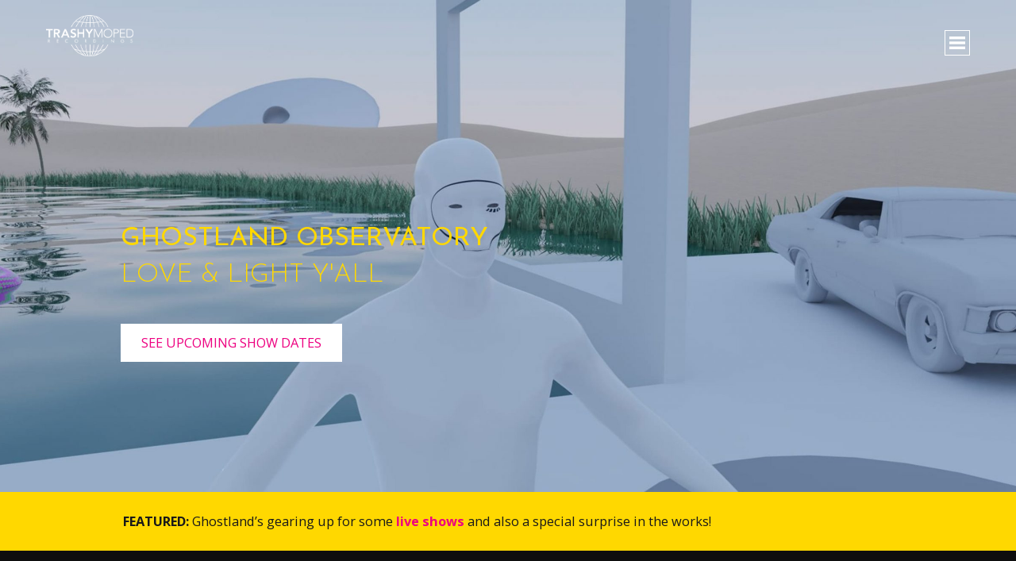

--- FILE ---
content_type: text/html; charset=UTF-8
request_url: http://trashymoped.com/
body_size: 14369
content:
<!doctype html>
<html lang="en-US">
<head>
	<meta charset="UTF-8">
	<meta name="viewport" content="width=device-width, initial-scale=1">
	<link rel="profile" href="http://gmpg.org/xfn/11">

	<link rel="apple-touch-icon" sizes="57x57" href="http://trashymoped.com/wp-content/themes/ps-trashymoped/favicon/apple-icon-57x57.png">
	<link rel="apple-touch-icon" sizes="60x60" href="http://trashymoped.com/wp-content/themes/ps-trashymoped/favicon/apple-icon-60x60.png">
	<link rel="apple-touch-icon" sizes="72x72" href="http://trashymoped.com/wp-content/themes/ps-trashymoped/favicon/apple-icon-72x72.png">
	<link rel="apple-touch-icon" sizes="76x76" href="http://trashymoped.com/wp-content/themes/ps-trashymoped/favicon/apple-icon-76x76.png">
	<link rel="apple-touch-icon" sizes="114x114" href="http://trashymoped.com/wp-content/themes/ps-trashymoped/favicon/apple-icon-114x114.png">
	<link rel="apple-touch-icon" sizes="120x120" href="http://trashymoped.com/wp-content/themes/ps-trashymoped/favicon/apple-icon-120x120.png">
	<link rel="apple-touch-icon" sizes="144x144" href="http://trashymoped.com/wp-content/themes/ps-trashymoped/favicon/apple-icon-144x144.png">
	<link rel="apple-touch-icon" sizes="152x152" href="http://trashymoped.com/wp-content/themes/ps-trashymoped/favicon/apple-icon-152x152.png">
	<link rel="apple-touch-icon" sizes="180x180" href="http://trashymoped.com/wp-content/themes/ps-trashymoped/favicon/apple-icon-180x180.png">
	<link rel="icon" type="image/png" sizes="192x192"  href="http://trashymoped.com/wp-content/themes/ps-trashymoped/favicon/android-icon-192x192.png">
	<link rel="icon" type="image/png" sizes="32x32" href="http://trashymoped.com/wp-content/themes/ps-trashymoped/favicon/favicon-32x32.png">
	<link rel="icon" type="image/png" sizes="96x96" href="http://trashymoped.com/wp-content/themes/ps-trashymoped/favicon/favicon-96x96.png">
	<link rel="icon" type="image/png" sizes="16x16" href="http://trashymoped.com/wp-content/themes/ps-trashymoped/favicon/favicon-16x16.png">
	<link rel="manifest" href="http://trashymoped.com/wp-content/themes/ps-trashymoped/manifest.json">
	<meta name="msapplication-TileColor" content="#ffffff">
	<meta name="msapplication-TileImage" content="http://trashymoped.com/wp-content/themes/ps-trashymoped/favicon/ms-icon-144x144.png">
	<meta name="theme-color" content="#ffffff">

	<meta name='robots' content='index, follow, max-image-preview:large, max-snippet:-1, max-video-preview:-1' />
	<style>img:is([sizes="auto" i], [sizes^="auto," i]) { contain-intrinsic-size: 3000px 1500px }</style>
	
	<!-- This site is optimized with the Yoast SEO plugin v20.1 - https://yoast.com/wordpress/plugins/seo/ -->
	<title>Home &ndash; Trashy Moped Recordings</title>
	<meta name="description" content="Ghostland Observatory&#039;s new release &quot;Vultures&quot; is out now as a follow-up to their albums &quot;Channels&quot; and &quot;See You Later Simulator.&quot;" />
	<link rel="canonical" href="https://trashymoped.com/" />
	<meta property="og:locale" content="en_US" />
	<meta property="og:type" content="website" />
	<meta property="og:title" content="Home &ndash; Trashy Moped Recordings" />
	<meta property="og:description" content="Ghostland Observatory&#039;s new release &quot;Vultures&quot; is out now as a follow-up to their albums &quot;Channels&quot; and &quot;See You Later Simulator.&quot;" />
	<meta property="og:url" content="https://trashymoped.com/" />
	<meta property="og:site_name" content="Trashy Moped Recordings" />
	<meta property="article:publisher" content="http://facebook.com/ghostlandobservatory" />
	<meta property="article:modified_time" content="2024-12-13T02:34:21+00:00" />
	<meta property="og:image" content="https://trashymoped.com/wp-content/uploads/2018/06/GLO-SYLS-BioPhoto-1-web.jpg" />
	<meta property="og:image:width" content="1482" />
	<meta property="og:image:height" content="988" />
	<meta property="og:image:type" content="image/jpeg" />
	<meta name="twitter:card" content="summary_large_image" />
	<meta name="twitter:site" content="@officialglo" />
	<meta name="twitter:label1" content="Est. reading time" />
	<meta name="twitter:data1" content="4 minutes" />
	<script type="application/ld+json" class="yoast-schema-graph">{"@context":"https://schema.org","@graph":[{"@type":"WebPage","@id":"https://trashymoped.com/","url":"https://trashymoped.com/","name":"Home &ndash; Trashy Moped Recordings","isPartOf":{"@id":"https://trashymoped.com/#website"},"about":{"@id":"https://trashymoped.com/#organization"},"primaryImageOfPage":{"@id":"https://trashymoped.com/#primaryimage"},"image":{"@id":"https://trashymoped.com/#primaryimage"},"thumbnailUrl":"http://trashymoped.com/wp-content/uploads/2018/06/GLO-SYLS-BioPhoto-1-web.jpg","datePublished":"2018-05-30T13:51:33+00:00","dateModified":"2024-12-13T02:34:21+00:00","description":"Ghostland Observatory's new release \"Vultures\" is out now as a follow-up to their albums \"Channels\" and \"See You Later Simulator.\"","breadcrumb":{"@id":"https://trashymoped.com/#breadcrumb"},"inLanguage":"en-US","potentialAction":[{"@type":"ReadAction","target":["https://trashymoped.com/"]}]},{"@type":"ImageObject","inLanguage":"en-US","@id":"https://trashymoped.com/#primaryimage","url":"http://trashymoped.com/wp-content/uploads/2018/06/GLO-SYLS-BioPhoto-1-web.jpg","contentUrl":"http://trashymoped.com/wp-content/uploads/2018/06/GLO-SYLS-BioPhoto-1-web.jpg","width":1482,"height":988,"caption":"Ghostland Observatory Bio Photo"},{"@type":"BreadcrumbList","@id":"https://trashymoped.com/#breadcrumb","itemListElement":[{"@type":"ListItem","position":1,"name":"Home"}]},{"@type":"WebSite","@id":"https://trashymoped.com/#website","url":"https://trashymoped.com/","name":"Trashy Moped Recordings","description":"The home of Ghostland Observatory music duo","publisher":{"@id":"https://trashymoped.com/#organization"},"potentialAction":[{"@type":"SearchAction","target":{"@type":"EntryPoint","urlTemplate":"https://trashymoped.com/?s={search_term_string}"},"query-input":"required name=search_term_string"}],"inLanguage":"en-US"},{"@type":"Organization","@id":"https://trashymoped.com/#organization","name":"Trashy Moped Recordings","url":"https://trashymoped.com/","logo":{"@type":"ImageObject","inLanguage":"en-US","@id":"https://trashymoped.com/#/schema/logo/image/","url":"http://trashymoped.com/wp-content/uploads/2018/06/TM-Logo-Black-Md.png","contentUrl":"http://trashymoped.com/wp-content/uploads/2018/06/TM-Logo-Black-Md.png","width":360,"height":169,"caption":"Trashy Moped Recordings"},"image":{"@id":"https://trashymoped.com/#/schema/logo/image/"},"sameAs":["http://facebook.com/ghostlandobservatory","https://twitter.com/officialglo","https://www.youtube.com/channel/UCcOL2kR67iBA-xhwrlCYwVg"]}]}</script>
	<!-- / Yoast SEO plugin. -->


<link rel='dns-prefetch' href='//fonts.googleapis.com' />
<link rel="alternate" type="application/rss+xml" title="Trashy Moped Recordings &raquo; Feed" href="http://trashymoped.com/feed/" />
<link rel="alternate" type="application/rss+xml" title="Trashy Moped Recordings &raquo; Comments Feed" href="http://trashymoped.com/comments/feed/" />
<script type="text/javascript">
/* <![CDATA[ */
window._wpemojiSettings = {"baseUrl":"https:\/\/s.w.org\/images\/core\/emoji\/15.0.3\/72x72\/","ext":".png","svgUrl":"https:\/\/s.w.org\/images\/core\/emoji\/15.0.3\/svg\/","svgExt":".svg","source":{"concatemoji":"http:\/\/trashymoped.com\/wp-includes\/js\/wp-emoji-release.min.js?ver=6.7.1"}};
/*! This file is auto-generated */
!function(i,n){var o,s,e;function c(e){try{var t={supportTests:e,timestamp:(new Date).valueOf()};sessionStorage.setItem(o,JSON.stringify(t))}catch(e){}}function p(e,t,n){e.clearRect(0,0,e.canvas.width,e.canvas.height),e.fillText(t,0,0);var t=new Uint32Array(e.getImageData(0,0,e.canvas.width,e.canvas.height).data),r=(e.clearRect(0,0,e.canvas.width,e.canvas.height),e.fillText(n,0,0),new Uint32Array(e.getImageData(0,0,e.canvas.width,e.canvas.height).data));return t.every(function(e,t){return e===r[t]})}function u(e,t,n){switch(t){case"flag":return n(e,"\ud83c\udff3\ufe0f\u200d\u26a7\ufe0f","\ud83c\udff3\ufe0f\u200b\u26a7\ufe0f")?!1:!n(e,"\ud83c\uddfa\ud83c\uddf3","\ud83c\uddfa\u200b\ud83c\uddf3")&&!n(e,"\ud83c\udff4\udb40\udc67\udb40\udc62\udb40\udc65\udb40\udc6e\udb40\udc67\udb40\udc7f","\ud83c\udff4\u200b\udb40\udc67\u200b\udb40\udc62\u200b\udb40\udc65\u200b\udb40\udc6e\u200b\udb40\udc67\u200b\udb40\udc7f");case"emoji":return!n(e,"\ud83d\udc26\u200d\u2b1b","\ud83d\udc26\u200b\u2b1b")}return!1}function f(e,t,n){var r="undefined"!=typeof WorkerGlobalScope&&self instanceof WorkerGlobalScope?new OffscreenCanvas(300,150):i.createElement("canvas"),a=r.getContext("2d",{willReadFrequently:!0}),o=(a.textBaseline="top",a.font="600 32px Arial",{});return e.forEach(function(e){o[e]=t(a,e,n)}),o}function t(e){var t=i.createElement("script");t.src=e,t.defer=!0,i.head.appendChild(t)}"undefined"!=typeof Promise&&(o="wpEmojiSettingsSupports",s=["flag","emoji"],n.supports={everything:!0,everythingExceptFlag:!0},e=new Promise(function(e){i.addEventListener("DOMContentLoaded",e,{once:!0})}),new Promise(function(t){var n=function(){try{var e=JSON.parse(sessionStorage.getItem(o));if("object"==typeof e&&"number"==typeof e.timestamp&&(new Date).valueOf()<e.timestamp+604800&&"object"==typeof e.supportTests)return e.supportTests}catch(e){}return null}();if(!n){if("undefined"!=typeof Worker&&"undefined"!=typeof OffscreenCanvas&&"undefined"!=typeof URL&&URL.createObjectURL&&"undefined"!=typeof Blob)try{var e="postMessage("+f.toString()+"("+[JSON.stringify(s),u.toString(),p.toString()].join(",")+"));",r=new Blob([e],{type:"text/javascript"}),a=new Worker(URL.createObjectURL(r),{name:"wpTestEmojiSupports"});return void(a.onmessage=function(e){c(n=e.data),a.terminate(),t(n)})}catch(e){}c(n=f(s,u,p))}t(n)}).then(function(e){for(var t in e)n.supports[t]=e[t],n.supports.everything=n.supports.everything&&n.supports[t],"flag"!==t&&(n.supports.everythingExceptFlag=n.supports.everythingExceptFlag&&n.supports[t]);n.supports.everythingExceptFlag=n.supports.everythingExceptFlag&&!n.supports.flag,n.DOMReady=!1,n.readyCallback=function(){n.DOMReady=!0}}).then(function(){return e}).then(function(){var e;n.supports.everything||(n.readyCallback(),(e=n.source||{}).concatemoji?t(e.concatemoji):e.wpemoji&&e.twemoji&&(t(e.twemoji),t(e.wpemoji)))}))}((window,document),window._wpemojiSettings);
/* ]]> */
</script>
<style id='wp-emoji-styles-inline-css' type='text/css'>

	img.wp-smiley, img.emoji {
		display: inline !important;
		border: none !important;
		box-shadow: none !important;
		height: 1em !important;
		width: 1em !important;
		margin: 0 0.07em !important;
		vertical-align: -0.1em !important;
		background: none !important;
		padding: 0 !important;
	}
</style>
<link rel='stylesheet' id='wp-block-library-css' href='http://trashymoped.com/wp-includes/css/dist/block-library/style.min.css?ver=6.7.1' type='text/css' media='all' />
<style id='classic-theme-styles-inline-css' type='text/css'>
/*! This file is auto-generated */
.wp-block-button__link{color:#fff;background-color:#32373c;border-radius:9999px;box-shadow:none;text-decoration:none;padding:calc(.667em + 2px) calc(1.333em + 2px);font-size:1.125em}.wp-block-file__button{background:#32373c;color:#fff;text-decoration:none}
</style>
<style id='global-styles-inline-css' type='text/css'>
:root{--wp--preset--aspect-ratio--square: 1;--wp--preset--aspect-ratio--4-3: 4/3;--wp--preset--aspect-ratio--3-4: 3/4;--wp--preset--aspect-ratio--3-2: 3/2;--wp--preset--aspect-ratio--2-3: 2/3;--wp--preset--aspect-ratio--16-9: 16/9;--wp--preset--aspect-ratio--9-16: 9/16;--wp--preset--color--black: #000000;--wp--preset--color--cyan-bluish-gray: #abb8c3;--wp--preset--color--white: #ffffff;--wp--preset--color--pale-pink: #f78da7;--wp--preset--color--vivid-red: #cf2e2e;--wp--preset--color--luminous-vivid-orange: #ff6900;--wp--preset--color--luminous-vivid-amber: #fcb900;--wp--preset--color--light-green-cyan: #7bdcb5;--wp--preset--color--vivid-green-cyan: #00d084;--wp--preset--color--pale-cyan-blue: #8ed1fc;--wp--preset--color--vivid-cyan-blue: #0693e3;--wp--preset--color--vivid-purple: #9b51e0;--wp--preset--gradient--vivid-cyan-blue-to-vivid-purple: linear-gradient(135deg,rgba(6,147,227,1) 0%,rgb(155,81,224) 100%);--wp--preset--gradient--light-green-cyan-to-vivid-green-cyan: linear-gradient(135deg,rgb(122,220,180) 0%,rgb(0,208,130) 100%);--wp--preset--gradient--luminous-vivid-amber-to-luminous-vivid-orange: linear-gradient(135deg,rgba(252,185,0,1) 0%,rgba(255,105,0,1) 100%);--wp--preset--gradient--luminous-vivid-orange-to-vivid-red: linear-gradient(135deg,rgba(255,105,0,1) 0%,rgb(207,46,46) 100%);--wp--preset--gradient--very-light-gray-to-cyan-bluish-gray: linear-gradient(135deg,rgb(238,238,238) 0%,rgb(169,184,195) 100%);--wp--preset--gradient--cool-to-warm-spectrum: linear-gradient(135deg,rgb(74,234,220) 0%,rgb(151,120,209) 20%,rgb(207,42,186) 40%,rgb(238,44,130) 60%,rgb(251,105,98) 80%,rgb(254,248,76) 100%);--wp--preset--gradient--blush-light-purple: linear-gradient(135deg,rgb(255,206,236) 0%,rgb(152,150,240) 100%);--wp--preset--gradient--blush-bordeaux: linear-gradient(135deg,rgb(254,205,165) 0%,rgb(254,45,45) 50%,rgb(107,0,62) 100%);--wp--preset--gradient--luminous-dusk: linear-gradient(135deg,rgb(255,203,112) 0%,rgb(199,81,192) 50%,rgb(65,88,208) 100%);--wp--preset--gradient--pale-ocean: linear-gradient(135deg,rgb(255,245,203) 0%,rgb(182,227,212) 50%,rgb(51,167,181) 100%);--wp--preset--gradient--electric-grass: linear-gradient(135deg,rgb(202,248,128) 0%,rgb(113,206,126) 100%);--wp--preset--gradient--midnight: linear-gradient(135deg,rgb(2,3,129) 0%,rgb(40,116,252) 100%);--wp--preset--font-size--small: 13px;--wp--preset--font-size--medium: 20px;--wp--preset--font-size--large: 36px;--wp--preset--font-size--x-large: 42px;--wp--preset--spacing--20: 0.44rem;--wp--preset--spacing--30: 0.67rem;--wp--preset--spacing--40: 1rem;--wp--preset--spacing--50: 1.5rem;--wp--preset--spacing--60: 2.25rem;--wp--preset--spacing--70: 3.38rem;--wp--preset--spacing--80: 5.06rem;--wp--preset--shadow--natural: 6px 6px 9px rgba(0, 0, 0, 0.2);--wp--preset--shadow--deep: 12px 12px 50px rgba(0, 0, 0, 0.4);--wp--preset--shadow--sharp: 6px 6px 0px rgba(0, 0, 0, 0.2);--wp--preset--shadow--outlined: 6px 6px 0px -3px rgba(255, 255, 255, 1), 6px 6px rgba(0, 0, 0, 1);--wp--preset--shadow--crisp: 6px 6px 0px rgba(0, 0, 0, 1);}:where(.is-layout-flex){gap: 0.5em;}:where(.is-layout-grid){gap: 0.5em;}body .is-layout-flex{display: flex;}.is-layout-flex{flex-wrap: wrap;align-items: center;}.is-layout-flex > :is(*, div){margin: 0;}body .is-layout-grid{display: grid;}.is-layout-grid > :is(*, div){margin: 0;}:where(.wp-block-columns.is-layout-flex){gap: 2em;}:where(.wp-block-columns.is-layout-grid){gap: 2em;}:where(.wp-block-post-template.is-layout-flex){gap: 1.25em;}:where(.wp-block-post-template.is-layout-grid){gap: 1.25em;}.has-black-color{color: var(--wp--preset--color--black) !important;}.has-cyan-bluish-gray-color{color: var(--wp--preset--color--cyan-bluish-gray) !important;}.has-white-color{color: var(--wp--preset--color--white) !important;}.has-pale-pink-color{color: var(--wp--preset--color--pale-pink) !important;}.has-vivid-red-color{color: var(--wp--preset--color--vivid-red) !important;}.has-luminous-vivid-orange-color{color: var(--wp--preset--color--luminous-vivid-orange) !important;}.has-luminous-vivid-amber-color{color: var(--wp--preset--color--luminous-vivid-amber) !important;}.has-light-green-cyan-color{color: var(--wp--preset--color--light-green-cyan) !important;}.has-vivid-green-cyan-color{color: var(--wp--preset--color--vivid-green-cyan) !important;}.has-pale-cyan-blue-color{color: var(--wp--preset--color--pale-cyan-blue) !important;}.has-vivid-cyan-blue-color{color: var(--wp--preset--color--vivid-cyan-blue) !important;}.has-vivid-purple-color{color: var(--wp--preset--color--vivid-purple) !important;}.has-black-background-color{background-color: var(--wp--preset--color--black) !important;}.has-cyan-bluish-gray-background-color{background-color: var(--wp--preset--color--cyan-bluish-gray) !important;}.has-white-background-color{background-color: var(--wp--preset--color--white) !important;}.has-pale-pink-background-color{background-color: var(--wp--preset--color--pale-pink) !important;}.has-vivid-red-background-color{background-color: var(--wp--preset--color--vivid-red) !important;}.has-luminous-vivid-orange-background-color{background-color: var(--wp--preset--color--luminous-vivid-orange) !important;}.has-luminous-vivid-amber-background-color{background-color: var(--wp--preset--color--luminous-vivid-amber) !important;}.has-light-green-cyan-background-color{background-color: var(--wp--preset--color--light-green-cyan) !important;}.has-vivid-green-cyan-background-color{background-color: var(--wp--preset--color--vivid-green-cyan) !important;}.has-pale-cyan-blue-background-color{background-color: var(--wp--preset--color--pale-cyan-blue) !important;}.has-vivid-cyan-blue-background-color{background-color: var(--wp--preset--color--vivid-cyan-blue) !important;}.has-vivid-purple-background-color{background-color: var(--wp--preset--color--vivid-purple) !important;}.has-black-border-color{border-color: var(--wp--preset--color--black) !important;}.has-cyan-bluish-gray-border-color{border-color: var(--wp--preset--color--cyan-bluish-gray) !important;}.has-white-border-color{border-color: var(--wp--preset--color--white) !important;}.has-pale-pink-border-color{border-color: var(--wp--preset--color--pale-pink) !important;}.has-vivid-red-border-color{border-color: var(--wp--preset--color--vivid-red) !important;}.has-luminous-vivid-orange-border-color{border-color: var(--wp--preset--color--luminous-vivid-orange) !important;}.has-luminous-vivid-amber-border-color{border-color: var(--wp--preset--color--luminous-vivid-amber) !important;}.has-light-green-cyan-border-color{border-color: var(--wp--preset--color--light-green-cyan) !important;}.has-vivid-green-cyan-border-color{border-color: var(--wp--preset--color--vivid-green-cyan) !important;}.has-pale-cyan-blue-border-color{border-color: var(--wp--preset--color--pale-cyan-blue) !important;}.has-vivid-cyan-blue-border-color{border-color: var(--wp--preset--color--vivid-cyan-blue) !important;}.has-vivid-purple-border-color{border-color: var(--wp--preset--color--vivid-purple) !important;}.has-vivid-cyan-blue-to-vivid-purple-gradient-background{background: var(--wp--preset--gradient--vivid-cyan-blue-to-vivid-purple) !important;}.has-light-green-cyan-to-vivid-green-cyan-gradient-background{background: var(--wp--preset--gradient--light-green-cyan-to-vivid-green-cyan) !important;}.has-luminous-vivid-amber-to-luminous-vivid-orange-gradient-background{background: var(--wp--preset--gradient--luminous-vivid-amber-to-luminous-vivid-orange) !important;}.has-luminous-vivid-orange-to-vivid-red-gradient-background{background: var(--wp--preset--gradient--luminous-vivid-orange-to-vivid-red) !important;}.has-very-light-gray-to-cyan-bluish-gray-gradient-background{background: var(--wp--preset--gradient--very-light-gray-to-cyan-bluish-gray) !important;}.has-cool-to-warm-spectrum-gradient-background{background: var(--wp--preset--gradient--cool-to-warm-spectrum) !important;}.has-blush-light-purple-gradient-background{background: var(--wp--preset--gradient--blush-light-purple) !important;}.has-blush-bordeaux-gradient-background{background: var(--wp--preset--gradient--blush-bordeaux) !important;}.has-luminous-dusk-gradient-background{background: var(--wp--preset--gradient--luminous-dusk) !important;}.has-pale-ocean-gradient-background{background: var(--wp--preset--gradient--pale-ocean) !important;}.has-electric-grass-gradient-background{background: var(--wp--preset--gradient--electric-grass) !important;}.has-midnight-gradient-background{background: var(--wp--preset--gradient--midnight) !important;}.has-small-font-size{font-size: var(--wp--preset--font-size--small) !important;}.has-medium-font-size{font-size: var(--wp--preset--font-size--medium) !important;}.has-large-font-size{font-size: var(--wp--preset--font-size--large) !important;}.has-x-large-font-size{font-size: var(--wp--preset--font-size--x-large) !important;}
:where(.wp-block-post-template.is-layout-flex){gap: 1.25em;}:where(.wp-block-post-template.is-layout-grid){gap: 1.25em;}
:where(.wp-block-columns.is-layout-flex){gap: 2em;}:where(.wp-block-columns.is-layout-grid){gap: 2em;}
:root :where(.wp-block-pullquote){font-size: 1.5em;line-height: 1.6;}
</style>
<link rel='stylesheet' id='elementor-frontend-legacy-css' href='http://trashymoped.com/wp-content/plugins/elementor/assets/css/frontend-legacy.min.css?ver=3.11.1' type='text/css' media='all' />
<link rel='stylesheet' id='elementor-frontend-css' href='http://trashymoped.com/wp-content/plugins/elementor/assets/css/frontend.min.css?ver=3.11.1' type='text/css' media='all' />
<link rel='stylesheet' id='pacifica-style-css' href='http://trashymoped.com/wp-content/themes/pacifica/style.css?ver=6.7.1' type='text/css' media='all' />
<link rel='stylesheet' id='child-style-css' href='http://trashymoped.com/wp-content/themes/ps-trashymoped/style.css?ver=6.7.1' type='text/css' media='all' />
<link rel='stylesheet' id='fonts-css' href='https://fonts.googleapis.com/css?family=Josefin+Sans%3A300%2C400%2C600%7COpen+Sans%3A400%2C400i%2C700%2C700i&#038;ver=6.7.1' type='text/css' media='all' />
<link rel='stylesheet' id='elementor-icons-css' href='http://trashymoped.com/wp-content/plugins/elementor/assets/lib/eicons/css/elementor-icons.min.css?ver=5.18.0' type='text/css' media='all' />
<link rel='stylesheet' id='swiper-css' href='http://trashymoped.com/wp-content/plugins/elementor/assets/lib/swiper/css/swiper.min.css?ver=5.3.6' type='text/css' media='all' />
<link rel='stylesheet' id='elementor-post-859-css' href='http://trashymoped.com/wp-content/uploads/elementor/css/post-859.css?ver=1734057194' type='text/css' media='all' />
<link rel='stylesheet' id='elementor-pro-css' href='http://trashymoped.com/wp-content/plugins/elementor-pro/assets/css/frontend.min.css?ver=3.11.1' type='text/css' media='all' />
<link rel='stylesheet' id='font-awesome-css' href='http://trashymoped.com/wp-content/plugins/elementor/assets/lib/font-awesome/css/font-awesome.min.css?ver=4.7.0' type='text/css' media='all' />
<link rel='stylesheet' id='elementor-post-8-css' href='http://trashymoped.com/wp-content/uploads/elementor/css/post-8.css?ver=1734057287' type='text/css' media='all' />
<link rel='stylesheet' id='google-fonts-1-css' href='https://fonts.googleapis.com/css?family=Roboto%3A100%2C100italic%2C200%2C200italic%2C300%2C300italic%2C400%2C400italic%2C500%2C500italic%2C600%2C600italic%2C700%2C700italic%2C800%2C800italic%2C900%2C900italic%7CRoboto+Slab%3A100%2C100italic%2C200%2C200italic%2C300%2C300italic%2C400%2C400italic%2C500%2C500italic%2C600%2C600italic%2C700%2C700italic%2C800%2C800italic%2C900%2C900italic&#038;display=auto&#038;ver=6.7.1' type='text/css' media='all' />
<link rel="preconnect" href="https://fonts.gstatic.com/" crossorigin><link rel="https://api.w.org/" href="http://trashymoped.com/wp-json/" /><link rel="alternate" title="JSON" type="application/json" href="http://trashymoped.com/wp-json/wp/v2/pages/8" /><link rel="EditURI" type="application/rsd+xml" title="RSD" href="http://trashymoped.com/xmlrpc.php?rsd" />
<meta name="generator" content="WordPress 6.7.1" />
<link rel='shortlink' href='http://trashymoped.com/' />
<link rel="alternate" title="oEmbed (JSON)" type="application/json+oembed" href="http://trashymoped.com/wp-json/oembed/1.0/embed?url=http%3A%2F%2Ftrashymoped.com%2F" />
<link rel="alternate" title="oEmbed (XML)" type="text/xml+oembed" href="http://trashymoped.com/wp-json/oembed/1.0/embed?url=http%3A%2F%2Ftrashymoped.com%2F&#038;format=xml" />
<script type="text/javascript">
(function(url){
	if(/(?:Chrome\/26\.0\.1410\.63 Safari\/537\.31|WordfenceTestMonBot)/.test(navigator.userAgent)){ return; }
	var addEvent = function(evt, handler) {
		if (window.addEventListener) {
			document.addEventListener(evt, handler, false);
		} else if (window.attachEvent) {
			document.attachEvent('on' + evt, handler);
		}
	};
	var removeEvent = function(evt, handler) {
		if (window.removeEventListener) {
			document.removeEventListener(evt, handler, false);
		} else if (window.detachEvent) {
			document.detachEvent('on' + evt, handler);
		}
	};
	var evts = 'contextmenu dblclick drag dragend dragenter dragleave dragover dragstart drop keydown keypress keyup mousedown mousemove mouseout mouseover mouseup mousewheel scroll'.split(' ');
	var logHuman = function() {
		if (window.wfLogHumanRan) { return; }
		window.wfLogHumanRan = true;
		var wfscr = document.createElement('script');
		wfscr.type = 'text/javascript';
		wfscr.async = true;
		wfscr.src = url + '&r=' + Math.random();
		(document.getElementsByTagName('head')[0]||document.getElementsByTagName('body')[0]).appendChild(wfscr);
		for (var i = 0; i < evts.length; i++) {
			removeEvent(evts[i], logHuman);
		}
	};
	for (var i = 0; i < evts.length; i++) {
		addEvent(evts[i], logHuman);
	}
})('//trashymoped.com/?wordfence_lh=1&hid=6CA6583F54120A83A985D924969F9624');
</script><meta name="generator" content="Elementor 3.11.1; settings: css_print_method-external, google_font-enabled, font_display-auto">
<style type="text/css">.recentcomments a{display:inline !important;padding:0 !important;margin:0 !important;}</style></head>

<body class="home page-template-default page page-id-8 elementor-default elementor-kit-859 elementor-page elementor-page-8">
<div class="header-logo-bar pac-page-width">
<a class="logo" href="/"></a>
</div>
<div class="pac-page-width">
	<a href="#" class="menu-button menu-button__full">
		<span class="icon hamburger"><svg xmlns="http://www.w3.org/2000/svg" viewBox="0 0 143.18 113.99">
<rect class="cls-1" width="143.18" height="24"/><rect class="cls-1" y="45" width="143.18" height="24"/><rect class="cls-1" y="90" width="143.18" height="24"/>
</svg></span>
		<span class="icon close"><svg xmlns="http://www.w3.org/2000/svg" viewBox="0 0 31.59 31.59"><title>Asset 15</title><g id="Layer_2" data-name="Layer 2"><g id="Layer_1-2" data-name="Layer 1"><path d="M31.59,26.07l-5.52,5.52L15.8,21.32,5.52,31.59,0,26.07,10.27,15.8,0,5.52,5.52,0,15.8,10.27,26.07,0l5.52,5.52L21.32,15.8Z"/></g></g></svg></span>
	</a>
	<div id="fullMenu" class="full-menu">
		<ul class="type-large-body">
			<li class="no-margin-top spacing-20-bottom">
    <a href="/">New Album Out</a>
</li>
<li class="spacing-20">
    <a href="/tour-dates">Tour Dates</a>
</li>
<li class="spacing-20">
    <a href="#featured-merch">Featured Merch</a>
</li>
<li class="spacing-20-top no-margin-bottom">
    <a href="#connect">Connect on Social</a>
</li>		</ul>
	</div>
	<a class="menu-button menu-button__mobile" href="#">
		<span class="icon hamburger"><svg xmlns="http://www.w3.org/2000/svg" viewBox="0 0 143.18 113.99">
<rect class="cls-1" width="143.18" height="24"/><rect class="cls-1" y="45" width="143.18" height="24"/><rect class="cls-1" y="90" width="143.18" height="24"/>
</svg></span>
		<span class="icon close"><svg xmlns="http://www.w3.org/2000/svg" viewBox="0 0 31.59 31.59"><title>Asset 15</title><g id="Layer_2" data-name="Layer 2"><g id="Layer_1-2" data-name="Layer 1"><path d="M31.59,26.07l-5.52,5.52L15.8,21.32,5.52,31.59,0,26.07,10.27,15.8,0,5.52,5.52,0,15.8,10.27,26.07,0l5.52,5.52L21.32,15.8Z"/></g></g></svg></span>
	</a>
	<div id="mobileMenu" class="mobile-menu">
		<ul class="type-large-subhead">
			<li class="no-margin-top spacing-20-bottom">
    <a href="/">New Album Out</a>
</li>
<li class="spacing-20">
    <a href="/tour-dates">Tour Dates</a>
</li>
<li class="spacing-20">
    <a href="#featured-merch">Featured Merch</a>
</li>
<li class="spacing-20-top no-margin-bottom">
    <a href="#connect">Connect on Social</a>
</li>		</ul>
	</div>
</div>
<div id="page" class="site">
	<div id="content" class="site-content">

	<div id="primary" class="content-area">
		<main id="main" class="site-main">

			
<article id="post-8" class="post-8 page type-page status-publish has-post-thumbnail hentry">
	<div class="entry-content">
				<div data-elementor-type="wp-post" data-elementor-id="8" class="elementor elementor-8">
						<div class="elementor-inner">
				<div class="elementor-section-wrap">
									<section class="elementor-section elementor-top-section elementor-element elementor-element-840b9a5 elementor-section-full_width full-page-stretch no-full-view-visible no-tablet-view-visible elementor-section-height-default elementor-section-height-default" data-id="840b9a5" data-element_type="section">
						<div class="elementor-container elementor-column-gap-default">
							<div class="elementor-row">
					<div class="elementor-column elementor-col-100 elementor-top-column elementor-element elementor-element-243e120" data-id="243e120" data-element_type="column">
			<div class="elementor-column-wrap">
							<div class="elementor-widget-wrap">
								</div>
					</div>
		</div>
								</div>
					</div>
		</section>
				<section class="elementor-section elementor-top-section elementor-element elementor-element-4202595 elementor-section-full_width full-page-stretch no-full-view-visible no-tablet-view-visible elementor-section-height-default elementor-section-height-default" data-id="4202595" data-element_type="section" data-settings="{&quot;background_background&quot;:&quot;classic&quot;}">
						<div class="elementor-container elementor-column-gap-default">
							<div class="elementor-row">
					<div class="elementor-column elementor-col-100 elementor-top-column elementor-element elementor-element-4078195" data-id="4078195" data-element_type="column">
			<div class="elementor-column-wrap elementor-element-populated">
							<div class="elementor-widget-wrap">
						<div class="elementor-element elementor-element-acb2c10 elementor-widget elementor-widget-html" data-id="acb2c10" data-element_type="widget" data-widget_type="html.default">
				<div class="elementor-widget-container">
			<div class="hero-box">
<div class="hero-box-contents">

</div>
</div>		</div>
				</div>
						</div>
					</div>
		</div>
								</div>
					</div>
		</section>
				<section class="elementor-section elementor-top-section elementor-element elementor-element-e9d98a3 elementor-section-full_width full-page-stretch no-full-view-visible no-tablet-view-visible elementor-section-height-default elementor-section-height-default" data-id="e9d98a3" data-element_type="section" data-settings="{&quot;background_background&quot;:&quot;classic&quot;}">
						<div class="elementor-container elementor-column-gap-default">
							<div class="elementor-row">
					<div class="elementor-column elementor-col-100 elementor-top-column elementor-element elementor-element-63a229c" data-id="63a229c" data-element_type="column">
			<div class="elementor-column-wrap elementor-element-populated">
							<div class="elementor-widget-wrap">
						<div class="elementor-element elementor-element-ee2d93e elementor-widget elementor-widget-html" data-id="ee2d93e" data-element_type="widget" data-widget_type="html.default">
				<div class="elementor-widget-container">
			<div class="padding-40">
<div class="pac-row">
<div class="pac-col alpha omega grid-12">
<p class="type-normal-headline type-headline-special type-color-secondary-accent no-margin-top spacing-40-bottom">
<span class="type-force-newline type-heavy">Ghostland Observatory</span>
<span class="type-force-newline">"Vultures" Mixtape Out Now</span>
</p>
<p class="spacing-40-top no-margin-bottom">
<a href="https://orcd.co/vultures" target="_blank" class="button ui-normal-button button-white-background">Buy / stream New Record</a>
</p>
</div>
<div class="clear-block"></div>
</div>
</div>
</div>		</div>
				</div>
						</div>
					</div>
		</div>
								</div>
					</div>
		</section>
				<section class="elementor-section elementor-top-section elementor-element elementor-element-fd15ee1 elementor-section-full_width full-page-stretch no-mobile-view-visible elementor-section-height-default elementor-section-height-default" data-id="fd15ee1" data-element_type="section" data-settings="{&quot;background_background&quot;:&quot;classic&quot;}">
						<div class="elementor-container elementor-column-gap-default">
							<div class="elementor-row">
					<div class="elementor-column elementor-col-100 elementor-top-column elementor-element elementor-element-35edb9f" data-id="35edb9f" data-element_type="column">
			<div class="elementor-column-wrap elementor-element-populated">
							<div class="elementor-widget-wrap">
						<div class="elementor-element elementor-element-8c5fca1 elementor-widget elementor-widget-html" data-id="8c5fca1" data-element_type="widget" data-widget_type="html.default">
				<div class="elementor-widget-container">
			<div class="hero-box">
<div class="hero-box-contents padding-160-bottom-full padding-80-bottom-tablet">
<div class="pac-row">
<div class="pac-col alpha omega grid-12">
<p class="type-normal-headline type-headline-special type-color-secondary-accent no-margin-top spacing-40-bottom">
<span class="type-force-newline type-heavy">Ghostland Observatory</span>
<span class="type-force-newline">LOVE & LIGHT Y'ALL</span>
</p>
<p class="spacing-40-top no-margin-bottom">
<a href="http://trashymoped.com/tour-dates/" class="button ui-normal-button button-white-background">SEE UPCOMING SHOW DATES</a>
</p>

</div>
<div class="clear-block"></div>
</div>
</div>
</div>		</div>
				</div>
						</div>
					</div>
		</div>
								</div>
					</div>
		</section>
				<section class="elementor-section elementor-top-section elementor-element elementor-element-119afdd elementor-section-full_width padding-14 secondary-accent-background elementor-section-height-default elementor-section-height-default" data-id="119afdd" data-element_type="section">
						<div class="elementor-container elementor-column-gap-default">
							<div class="elementor-row">
					<div class="elementor-column elementor-col-100 elementor-top-column elementor-element elementor-element-4f0faef" data-id="4f0faef" data-element_type="column">
			<div class="elementor-column-wrap elementor-element-populated">
							<div class="elementor-widget-wrap">
						<div class="elementor-element elementor-element-f4cfac8 elementor-widget elementor-widget-global elementor-global-66 elementor-widget-text-editor" data-id="f4cfac8" data-element_type="widget" data-widget_type="text-editor.default">
				<div class="elementor-widget-container">
								<div class="elementor-text-editor elementor-clearfix">
				<p class="type-large-body type-color-contrast no-margin"><span class="type-heavy">FEATURED:</span> Ghostland&#8217;s gearing up for some <a class="type-heavy" href="http://trashymoped.com/tour-dates/" rel="noopener">live shows</a> and also a special surprise in the works!</p>					</div>
						</div>
				</div>
						</div>
					</div>
		</div>
								</div>
					</div>
		</section>
				<section class="elementor-section elementor-top-section elementor-element elementor-element-f988d5d elementor-section-full_width black-background padding-80-top padding-60-bottom elementor-section-height-default elementor-section-height-default" data-id="f988d5d" data-element_type="section">
						<div class="elementor-container elementor-column-gap-default">
							<div class="elementor-row">
					<div class="elementor-column elementor-col-66 elementor-top-column elementor-element elementor-element-1eb0029" data-id="1eb0029" data-element_type="column">
			<div class="elementor-column-wrap elementor-element-populated">
							<div class="elementor-widget-wrap">
						<div class="elementor-element elementor-element-1836b22 elementor-widget elementor-widget-text-editor" data-id="1836b22" data-element_type="widget" data-widget_type="text-editor.default">
				<div class="elementor-widget-container">
								<div class="elementor-text-editor elementor-clearfix">
				<h3 class="type-small-headline type-headline-special type-color-secondary-accent no-margin-top spacing-40-bottom"><span class="type-force-newline type-heavy">Ghostland Observatory</span> <span class="type-force-newline">RELEASE NEW MIXTAPE &#8220;VULTURES&#8221;</span></h3>					</div>
						</div>
				</div>
				<div class="elementor-element elementor-element-6344a39 elementor-widget elementor-widget-text-editor" data-id="6344a39" data-element_type="widget" data-widget_type="text-editor.default">
				<div class="elementor-widget-container">
								<div class="elementor-text-editor elementor-clearfix">
				<p class="type-large-body no-margin-bottom">Ghostland Observatory’s new record “Vultures” stems from a sonic decoding of deep space radio frequencies that have been pinging off the duo’s cerebral cortex receivers for over the past year. At first, the origin of the frequency was unclear. It seemed to be coming from everywhere and yet from the same place, as does the sonic soundscape of this record. A space station mixtape filled with enough vibe to keep the light alive. So take a break from the human race and enjoy this cosmic dust storm of sound and vision. Tempered and mood enhanced for your virtual pleasure. This message is URL approved&#8230;&#8230;.love and light to all y’all!</p>					</div>
						</div>
				</div>
				<div class="elementor-element elementor-element-233d4af elementor-widget elementor-widget-spacer" data-id="233d4af" data-element_type="widget" data-widget_type="spacer.default">
				<div class="elementor-widget-container">
					<div class="elementor-spacer">
			<div class="elementor-spacer-inner"></div>
		</div>
				</div>
				</div>
				<div class="elementor-element elementor-element-6fc6ff7 elementor-widget elementor-widget-video" data-id="6fc6ff7" data-element_type="widget" data-settings="{&quot;youtube_url&quot;:&quot;https:\/\/www.youtube.com\/watch?v=VZAleD5TwQQ&quot;,&quot;video_type&quot;:&quot;youtube&quot;}" data-widget_type="video.default">
				<div class="elementor-widget-container">
					<div class="elementor-wrapper elementor-open-inline">
			<div class="elementor-video"></div>		</div>
				</div>
				</div>
						</div>
					</div>
		</div>
				<div class="elementor-column elementor-col-33 elementor-top-column elementor-element elementor-element-e152d7a" data-id="e152d7a" data-element_type="column">
			<div class="elementor-column-wrap elementor-element-populated">
							<div class="elementor-widget-wrap">
						<div class="elementor-element elementor-element-d811067 sidebar-featured-image sidebar-featured-image-square elementor-widget elementor-widget-image" data-id="d811067" data-element_type="widget" data-widget_type="image.default">
				<div class="elementor-widget-container">
								<div class="elementor-image">
												<img fetchpriority="high" decoding="async" width="500" height="500" src="http://trashymoped.com/wp-content/uploads/2021/04/GhostlandObservatory-Vultures-AlbumCover.jpg" class="attachment-full size-full wp-image-720" alt="Ghostland Observatory Vultures album cover" srcset="http://trashymoped.com/wp-content/uploads/2021/04/GhostlandObservatory-Vultures-AlbumCover.jpg 500w, http://trashymoped.com/wp-content/uploads/2021/04/GhostlandObservatory-Vultures-AlbumCover-300x300.jpg 300w, http://trashymoped.com/wp-content/uploads/2021/04/GhostlandObservatory-Vultures-AlbumCover-150x150.jpg 150w" sizes="(max-width: 500px) 100vw, 500px" />														</div>
						</div>
				</div>
				<div class="elementor-element elementor-element-e757497 elementor-widget elementor-widget-text-editor" data-id="e757497" data-element_type="widget" data-widget_type="text-editor.default">
				<div class="elementor-widget-container">
								<div class="elementor-text-editor elementor-clearfix">
				<p class="type-normal-subhead type-heavy spacing-10">Vultures Mixtape</p>
<p class="spacing-20"><a class="button ui-normal-button button-white-background" href="https://orcd.co/vultures" target="_blank" rel="noopener">Buy / Stream New Record</a></p>
<p class="spacing-30"><a class="button ui-normal-button button-white-background" href="https://www.youtube.com/watch?v=VZAleD5TwQQ" target="_blank" rel="noopener">Watch The Video</a></p>					</div>
						</div>
				</div>
						</div>
					</div>
		</div>
								</div>
					</div>
		</section>
				<section class="elementor-section elementor-top-section elementor-element elementor-element-5e44ab3 elementor-section-full_width black-background padding-80-top padding-60-bottom elementor-section-height-default elementor-section-height-default" data-id="5e44ab3" data-element_type="section">
						<div class="elementor-container elementor-column-gap-default">
							<div class="elementor-row">
					<div class="elementor-column elementor-col-66 elementor-top-column elementor-element elementor-element-2388c3e" data-id="2388c3e" data-element_type="column">
			<div class="elementor-column-wrap elementor-element-populated">
							<div class="elementor-widget-wrap">
						<div class="elementor-element elementor-element-bcf73d8 elementor-widget elementor-widget-text-editor" data-id="bcf73d8" data-element_type="widget" data-widget_type="text-editor.default">
				<div class="elementor-widget-container">
								<div class="elementor-text-editor elementor-clearfix">
				<h3 class="type-small-headline type-headline-special type-color-secondary-accent no-margin-top spacing-40-bottom"><span class="type-force-newline type-heavy">CHANNELS</span> <span class="type-force-newline">EP</span></h3>					</div>
						</div>
				</div>
				<div class="elementor-element elementor-element-a35dec7 elementor-widget elementor-widget-text-editor" data-id="a35dec7" data-element_type="widget" data-widget_type="text-editor.default">
				<div class="elementor-widget-container">
								<div class="elementor-text-editor elementor-clearfix">
				<p class="type-large-body no-margin-bottom">Thomas and Aaron of Ghostland Observatory are happy to officially release their new EP, “Channels,” available now on all digital platforms!</p>
<p class="type-large-body spacing-40-top no-margin-bottom">The four track record is accompanied by four new videos, all made by the band using analog equipment and found footage. This marks a new, creative and inspired period for Ghostland Observatory and the project has revitalized the duo&#8217;s creative spirit. The guys are thankful and happy to share these captured creative moments with all the fans! Much love and light to all and enjoy!</p>					</div>
						</div>
				</div>
				<div class="elementor-element elementor-element-3722545 elementor-widget elementor-widget-spacer" data-id="3722545" data-element_type="widget" data-widget_type="spacer.default">
				<div class="elementor-widget-container">
					<div class="elementor-spacer">
			<div class="elementor-spacer-inner"></div>
		</div>
				</div>
				</div>
				<div class="elementor-element elementor-element-5e9c299 elementor-widget elementor-widget-video" data-id="5e9c299" data-element_type="widget" data-settings="{&quot;youtube_url&quot;:&quot;https:\/\/youtu.be\/T3xftgNmg5s&quot;,&quot;video_type&quot;:&quot;youtube&quot;,&quot;controls&quot;:&quot;yes&quot;}" data-widget_type="video.default">
				<div class="elementor-widget-container">
					<div class="elementor-wrapper elementor-open-inline">
			<div class="elementor-video"></div>		</div>
				</div>
				</div>
				<div class="elementor-element elementor-element-10711ef elementor-widget elementor-widget-video" data-id="10711ef" data-element_type="widget" data-settings="{&quot;youtube_url&quot;:&quot;https:\/\/youtu.be\/tJHKOwl25GU&quot;,&quot;video_type&quot;:&quot;youtube&quot;,&quot;controls&quot;:&quot;yes&quot;}" data-widget_type="video.default">
				<div class="elementor-widget-container">
					<div class="elementor-wrapper elementor-open-inline">
			<div class="elementor-video"></div>		</div>
				</div>
				</div>
				<div class="elementor-element elementor-element-0aacfa8 elementor-widget elementor-widget-video" data-id="0aacfa8" data-element_type="widget" data-settings="{&quot;youtube_url&quot;:&quot;https:\/\/youtu.be\/hBcBT-nOrLk&quot;,&quot;video_type&quot;:&quot;youtube&quot;,&quot;controls&quot;:&quot;yes&quot;}" data-widget_type="video.default">
				<div class="elementor-widget-container">
					<div class="elementor-wrapper elementor-open-inline">
			<div class="elementor-video"></div>		</div>
				</div>
				</div>
				<div class="elementor-element elementor-element-606fcef elementor-widget elementor-widget-video" data-id="606fcef" data-element_type="widget" data-settings="{&quot;youtube_url&quot;:&quot;https:\/\/youtu.be\/UNJeg-6U_VI&quot;,&quot;video_type&quot;:&quot;youtube&quot;,&quot;controls&quot;:&quot;yes&quot;}" data-widget_type="video.default">
				<div class="elementor-widget-container">
					<div class="elementor-wrapper elementor-open-inline">
			<div class="elementor-video"></div>		</div>
				</div>
				</div>
						</div>
					</div>
		</div>
				<div class="elementor-column elementor-col-33 elementor-top-column elementor-element elementor-element-370274b" data-id="370274b" data-element_type="column">
			<div class="elementor-column-wrap elementor-element-populated">
							<div class="elementor-widget-wrap">
						<div class="elementor-element elementor-element-7516f04 sidebar-featured-image sidebar-featured-image-square elementor-widget elementor-widget-image" data-id="7516f04" data-element_type="widget" data-widget_type="image.default">
				<div class="elementor-widget-container">
								<div class="elementor-image">
												<img decoding="async" width="1200" height="1200" src="http://trashymoped.com/wp-content/uploads/2019/11/GLO-Album-Channels-A-1200px.jpg" class="attachment-full size-full wp-image-690" alt="Ghostland Observatory Channels EP" srcset="http://trashymoped.com/wp-content/uploads/2019/11/GLO-Album-Channels-A-1200px.jpg 1200w, http://trashymoped.com/wp-content/uploads/2019/11/GLO-Album-Channels-A-1200px-150x150.jpg 150w, http://trashymoped.com/wp-content/uploads/2019/11/GLO-Album-Channels-A-1200px-300x300.jpg 300w, http://trashymoped.com/wp-content/uploads/2019/11/GLO-Album-Channels-A-1200px-768x768.jpg 768w, http://trashymoped.com/wp-content/uploads/2019/11/GLO-Album-Channels-A-1200px-1024x1024.jpg 1024w" sizes="(max-width: 1200px) 100vw, 1200px" />														</div>
						</div>
				</div>
				<div class="elementor-element elementor-element-b97555f elementor-widget elementor-widget-text-editor" data-id="b97555f" data-element_type="widget" data-widget_type="text-editor.default">
				<div class="elementor-widget-container">
								<div class="elementor-text-editor elementor-clearfix">
				<p class="type-normal-subhead type-heavy spacing-10">Channels EP</p>
<p class="spacing-20"><a class="button ui-normal-button button-white-background" href="https://music.apple.com/us/album/channels-ep/1484732893" target="_blank" rel="noopener">Buy / Stream New EP</a></p>
<p class="spacing-30"><a class="button ui-normal-button button-white-background" href="https://www.youtube.com/user/GhostlandObservVEVO/videos?view=0&amp;sort=dd&amp;shelf_id=4" target="_blank" rel="noopener">Watch The Videos</a></p>					</div>
						</div>
				</div>
						</div>
					</div>
		</div>
								</div>
					</div>
		</section>
				<section class="elementor-section elementor-top-section elementor-element elementor-element-136fed2 elementor-section-full_width black-background padding-80-top padding-60-bottom elementor-section-height-default elementor-section-height-default" data-id="136fed2" data-element_type="section">
						<div class="elementor-container elementor-column-gap-default">
							<div class="elementor-row">
					<div class="elementor-column elementor-col-66 elementor-top-column elementor-element elementor-element-4f0efc3" data-id="4f0efc3" data-element_type="column">
			<div class="elementor-column-wrap elementor-element-populated">
							<div class="elementor-widget-wrap">
						<div class="elementor-element elementor-element-b072f1e elementor-widget elementor-widget-text-editor" data-id="b072f1e" data-element_type="widget" data-widget_type="text-editor.default">
				<div class="elementor-widget-container">
								<div class="elementor-text-editor elementor-clearfix">
				<h3 class="type-small-headline type-headline-special type-color-secondary-accent no-margin-top spacing-40-bottom"><span class="type-force-newline type-heavy">SEE YOU LATER SIMULATOR</span> <span class="type-force-newline">FULL-LENGTH</span></h3>					</div>
						</div>
				</div>
				<div class="elementor-element elementor-element-7fbf06f elementor-widget elementor-widget-text-editor" data-id="7fbf06f" data-element_type="widget" data-widget_type="text-editor.default">
				<div class="elementor-widget-container">
								<div class="elementor-text-editor elementor-clearfix">
				<p class="type-large-body spacing-40-top no-margin-bottom">After four records and years of headlining shows across the country, Ghostland took an extended hiatus to reset and get the creativity flowing like never before. Thomas and Aaron returned wtih a bang in 2018 and invite you for a wild ride with a <a class="type-heavy" href="/tour-dates">full tour</a> and a <a class="type-heavy" href="https://ffm.to/seeyoulatersimulatoralbum" target="_blank" rel="noopener">fresh album</a>.</p>
<p class="type-large-body spacing-30-top no-margin-bottom">&#8220;We worked hard on this record, and it&#8217;s just the tip of the iceberg of what&#8217;s to come,&#8221; Aaron says. &#8220;This is our rebirth, the phoenix rising from the ashes, and we have no plans to slow down. We&#8217;re stepping out of the weird simulation we&#8217;ve been in, and coming back into the world for the beginning of round two.&#8221;</p>					</div>
						</div>
				</div>
				<div class="elementor-element elementor-element-dd0501f elementor-widget elementor-widget-video" data-id="dd0501f" data-element_type="widget" data-settings="{&quot;youtube_url&quot;:&quot;https:\/\/youtu.be\/Ig8laEOZpWI&quot;,&quot;video_type&quot;:&quot;youtube&quot;,&quot;controls&quot;:&quot;yes&quot;}" data-widget_type="video.default">
				<div class="elementor-widget-container">
					<div class="elementor-wrapper elementor-open-inline">
			<div class="elementor-video"></div>		</div>
				</div>
				</div>
				<div class="elementor-element elementor-element-dc3a8d0 spacing-60-top mobile-media-full-width elementor-widget elementor-widget-image" data-id="dc3a8d0" data-element_type="widget" data-widget_type="image.default">
				<div class="elementor-widget-container">
								<div class="elementor-image">
												<img decoding="async" width="1482" height="988" src="http://trashymoped.com/wp-content/uploads/2018/06/GLO-SYLS-BioPhoto-1-web.jpg" class="attachment-full size-full wp-image-369" alt="Ghostland Observatory Bio Photo" srcset="http://trashymoped.com/wp-content/uploads/2018/06/GLO-SYLS-BioPhoto-1-web.jpg 1482w, http://trashymoped.com/wp-content/uploads/2018/06/GLO-SYLS-BioPhoto-1-web-300x200.jpg 300w, http://trashymoped.com/wp-content/uploads/2018/06/GLO-SYLS-BioPhoto-1-web-768x512.jpg 768w, http://trashymoped.com/wp-content/uploads/2018/06/GLO-SYLS-BioPhoto-1-web-1024x683.jpg 1024w" sizes="(max-width: 1482px) 100vw, 1482px" />														</div>
						</div>
				</div>
						</div>
					</div>
		</div>
				<div class="elementor-column elementor-col-33 elementor-top-column elementor-element elementor-element-fc69408" data-id="fc69408" data-element_type="column">
			<div class="elementor-column-wrap elementor-element-populated">
							<div class="elementor-widget-wrap">
						<div class="elementor-element elementor-element-cc80c6a sidebar-featured-image sidebar-featured-image-square elementor-widget elementor-widget-image" data-id="cc80c6a" data-element_type="widget" data-widget_type="image.default">
				<div class="elementor-widget-container">
								<div class="elementor-image">
												<img loading="lazy" decoding="async" width="500" height="500" src="http://trashymoped.com/wp-content/uploads/2018/05/GhostlandObservatory-SeeYouLaterSimulator-AlbumCover.jpg" class="attachment-full size-full wp-image-23" alt="" srcset="http://trashymoped.com/wp-content/uploads/2018/05/GhostlandObservatory-SeeYouLaterSimulator-AlbumCover.jpg 500w, http://trashymoped.com/wp-content/uploads/2018/05/GhostlandObservatory-SeeYouLaterSimulator-AlbumCover-150x150.jpg 150w, http://trashymoped.com/wp-content/uploads/2018/05/GhostlandObservatory-SeeYouLaterSimulator-AlbumCover-300x300.jpg 300w" sizes="auto, (max-width: 500px) 100vw, 500px" />														</div>
						</div>
				</div>
				<div class="elementor-element elementor-element-efb4a1a elementor-widget elementor-widget-text-editor" data-id="efb4a1a" data-element_type="widget" data-widget_type="text-editor.default">
				<div class="elementor-widget-container">
								<div class="elementor-text-editor elementor-clearfix">
				<p class="type-normal-subhead type-heavy spacing-10">See You Later Simulator</p>
<p class="spacing-20"><a class="button ui-normal-button button-white-background" href="https://ffm.to/seeyoulatersimulatoralbum" target="_blank" rel="noopener">Buy / Stream New Album</a></p>
<p class="spacing-30"><a class="button ui-normal-button button-white-background" href="https://ffm.to/seeyoulatersimulator" target="_blank" rel="noopener">Stream The Single</a></p>					</div>
						</div>
				</div>
						</div>
					</div>
		</div>
								</div>
					</div>
		</section>
				<section class="elementor-section elementor-top-section elementor-element elementor-element-5c6e4b9 elementor-section-full_width charcoal-background padding-60 elementor-section-height-default elementor-section-height-default" data-id="5c6e4b9" data-element_type="section">
						<div class="elementor-container elementor-column-gap-default">
							<div class="elementor-row">
					<div class="elementor-column elementor-col-100 elementor-top-column elementor-element elementor-element-b36cbee" data-id="b36cbee" data-element_type="column">
			<div class="elementor-column-wrap elementor-element-populated">
							<div class="elementor-widget-wrap">
						<div class="elementor-element elementor-element-a389139 elementor-widget elementor-widget-text-editor" data-id="a389139" data-element_type="widget" data-widget_type="text-editor.default">
				<div class="elementor-widget-container">
								<div class="elementor-text-editor elementor-clearfix">
				<h3 class="type-small-headline type-headline-special type-color-secondary-accent no-margin-top spacing-40-bottom">Tour Dates</h3>					</div>
						</div>
				</div>
				<div class="elementor-element elementor-element-fba29dc elementor-widget elementor-widget-sidebar" data-id="fba29dc" data-element_type="widget" data-widget_type="sidebar.default">
				<div class="elementor-widget-container">
			<div id="upcoming_events_widget-5" class="widget widget_upcoming_events_widget">
<ul class="events">
    </ul>

<div class="simpleflex__row simpleflex__mobile-vertical spacing-40-top">
    <div class="simpleflex__cell">
        <p class="type-large-body no-margin">
            <span class="type-force-newline type-heavy">More dates announced soon!</span>
            <span class="type-force-newline">
                Follow us on <a href="http://facebook.com/ghostlandobservatory" target="_blank" class="type-no-color-change">Facebook</a> and <a href="https://www.instagram.com/explore/tags/ghostlandobservatory/?hl=en" target="_blank" class="type-no-color-change">Instagram</a> for updates
            </span>
        </p>
    </div>
            <div class="simpleflex__cell spacing-20-top-mobile">
            <p class="type-large-body no-margin type-right-align-full type-right-align-tablet">
                <a href="/tour-dates" class="type-no-color-change">View Past Shows</a>
            </p>
        </div>
    </div></div>		</div>
				</div>
						</div>
					</div>
		</div>
								</div>
					</div>
		</section>
				<section class="elementor-section elementor-top-section elementor-element elementor-element-55e80a3 elementor-section-full_width black-background padding-60-top padding-40-bottom elementor-section-height-default elementor-section-height-default" data-id="55e80a3" data-element_type="section">
						<div class="elementor-container elementor-column-gap-default">
							<div class="elementor-row">
					<div class="elementor-column elementor-col-100 elementor-top-column elementor-element elementor-element-a2b0b5e" data-id="a2b0b5e" data-element_type="column">
			<div class="elementor-column-wrap elementor-element-populated">
							<div class="elementor-widget-wrap">
						<div class="elementor-element elementor-element-5e0ca78 anchor-top-nudge elementor-widget elementor-widget-text-editor" data-id="5e0ca78" data-element_type="widget" id="featured-merch" data-widget_type="text-editor.default">
				<div class="elementor-widget-container">
								<div class="elementor-text-editor elementor-clearfix">
				<h3 class="type-small-headline type-headline-special type-color-secondary-accent no-margin">Featured Merch</h3>					</div>
						</div>
				</div>
						</div>
					</div>
		</div>
								</div>
					</div>
		</section>
				<section class="elementor-section elementor-top-section elementor-element elementor-element-6047cc0 elementor-section-full_width black-background padding-40-bottom elementor-section-height-default elementor-section-height-default" data-id="6047cc0" data-element_type="section">
						<div class="elementor-container elementor-column-gap-default">
							<div class="elementor-row">
					<div class="elementor-column elementor-col-25 elementor-top-column elementor-element elementor-element-cff9f8c mobile-2up-grid" data-id="cff9f8c" data-element_type="column">
			<div class="elementor-column-wrap elementor-element-populated">
							<div class="elementor-widget-wrap">
						<div class="elementor-element elementor-element-3785030 elementor-widget elementor-widget-global elementor-global-78 elementor-widget-image" data-id="3785030" data-element_type="widget" data-widget_type="image.default">
				<div class="elementor-widget-container">
								<div class="elementor-image">
													<a href="https://theghostlandstore.com">
							<img loading="lazy" decoding="async" width="568" height="599" src="http://trashymoped.com/wp-content/uploads/2019/03/Ghostland-TShirt-7-WebSized.jpg" class="attachment-full size-full wp-image-568" alt="" srcset="http://trashymoped.com/wp-content/uploads/2019/03/Ghostland-TShirt-7-WebSized.jpg 568w, http://trashymoped.com/wp-content/uploads/2019/03/Ghostland-TShirt-7-WebSized-284x300.jpg 284w" sizes="auto, (max-width: 568px) 100vw, 568px" />								</a>
														</div>
						</div>
				</div>
				<div class="elementor-element elementor-element-018973c elementor-widget elementor-widget-global elementor-global-81 elementor-widget-text-editor" data-id="018973c" data-element_type="widget" data-widget_type="text-editor.default">
				<div class="elementor-widget-container">
								<div class="elementor-text-editor elementor-clearfix">
				<p class="type-normal-body spacing-20-top spacing-40-bottom"><span class="type-heavy type-force-newline">GLO Snakes T-Shirt</span>
<span class="type-force-newline">Various Sizes</span></p>					</div>
						</div>
				</div>
						</div>
					</div>
		</div>
				<div class="elementor-column elementor-col-25 elementor-top-column elementor-element elementor-element-d82192b mobile-2up-grid" data-id="d82192b" data-element_type="column">
			<div class="elementor-column-wrap elementor-element-populated">
							<div class="elementor-widget-wrap">
						<div class="elementor-element elementor-element-914c042 elementor-widget elementor-widget-global elementor-global-84 elementor-widget-image" data-id="914c042" data-element_type="widget" data-widget_type="image.default">
				<div class="elementor-widget-container">
								<div class="elementor-image">
													<a href="https://theghostlandstore.com">
							<img loading="lazy" decoding="async" width="568" height="599" src="http://trashymoped.com/wp-content/uploads/2019/03/Ghostland-TShirt-6-WebSized.jpg" class="attachment-large size-large wp-image-598" alt="" srcset="http://trashymoped.com/wp-content/uploads/2019/03/Ghostland-TShirt-6-WebSized.jpg 568w, http://trashymoped.com/wp-content/uploads/2019/03/Ghostland-TShirt-6-WebSized-284x300.jpg 284w" sizes="auto, (max-width: 568px) 100vw, 568px" />								</a>
														</div>
						</div>
				</div>
				<div class="elementor-element elementor-element-d23ae16 elementor-widget elementor-widget-global elementor-global-87 elementor-widget-text-editor" data-id="d23ae16" data-element_type="widget" data-widget_type="text-editor.default">
				<div class="elementor-widget-container">
								<div class="elementor-text-editor elementor-clearfix">
				<p class="type-normal-body spacing-20-top spacing-40-bottom"><span class="type-heavy type-force-newline">GLO Roadrunners T-Shirt</span>
<span class="type-force-newline">Various Sizes</span></p>					</div>
						</div>
				</div>
						</div>
					</div>
		</div>
				<div class="elementor-column elementor-col-25 elementor-top-column elementor-element elementor-element-ef3a81a mobile-2up-grid" data-id="ef3a81a" data-element_type="column">
			<div class="elementor-column-wrap elementor-element-populated">
							<div class="elementor-widget-wrap">
						<div class="elementor-element elementor-element-b3329f2 elementor-widget elementor-widget-global elementor-global-90 elementor-widget-image" data-id="b3329f2" data-element_type="widget" data-widget_type="image.default">
				<div class="elementor-widget-container">
								<div class="elementor-image">
													<a href="https://theghostlandstore.com">
							<img loading="lazy" decoding="async" width="568" height="599" src="http://trashymoped.com/wp-content/uploads/2019/03/Ghostland-TShirt-8-WebSized.jpg" class="attachment-full size-full wp-image-622" alt="" srcset="http://trashymoped.com/wp-content/uploads/2019/03/Ghostland-TShirt-8-WebSized.jpg 568w, http://trashymoped.com/wp-content/uploads/2019/03/Ghostland-TShirt-8-WebSized-284x300.jpg 284w" sizes="auto, (max-width: 568px) 100vw, 568px" />								</a>
														</div>
						</div>
				</div>
				<div class="elementor-element elementor-element-85ae9dc elementor-widget elementor-widget-global elementor-global-93 elementor-widget-text-editor" data-id="85ae9dc" data-element_type="widget" data-widget_type="text-editor.default">
				<div class="elementor-widget-container">
								<div class="elementor-text-editor elementor-clearfix">
				<p class="type-normal-body spacing-20-top spacing-40-bottom"><span class="type-heavy type-force-newline">GLO Tigers T-Shirt</span>
<span class="type-force-newline">Various Sizes</span></p>					</div>
						</div>
				</div>
						</div>
					</div>
		</div>
				<div class="elementor-column elementor-col-25 elementor-top-column elementor-element elementor-element-bb4a087 mobile-2up-grid" data-id="bb4a087" data-element_type="column">
			<div class="elementor-column-wrap elementor-element-populated">
							<div class="elementor-widget-wrap">
						<div class="elementor-element elementor-element-7e72246 elementor-widget elementor-widget-global elementor-global-96 elementor-widget-image" data-id="7e72246" data-element_type="widget" data-widget_type="image.default">
				<div class="elementor-widget-container">
								<div class="elementor-image">
													<a href="https://theghostlandstore.com">
							<img loading="lazy" decoding="async" width="568" height="599" src="http://trashymoped.com/wp-content/uploads/2019/03/Ghostland-TShirt-5-WebSized.jpg" class="attachment-full size-full wp-image-557" alt="Ghostland t-shirt design" srcset="http://trashymoped.com/wp-content/uploads/2019/03/Ghostland-TShirt-5-WebSized.jpg 568w, http://trashymoped.com/wp-content/uploads/2019/03/Ghostland-TShirt-5-WebSized-284x300.jpg 284w" sizes="auto, (max-width: 568px) 100vw, 568px" />								</a>
														</div>
						</div>
				</div>
				<div class="elementor-element elementor-element-aa2c49e elementor-widget elementor-widget-global elementor-global-99 elementor-widget-text-editor" data-id="aa2c49e" data-element_type="widget" data-widget_type="text-editor.default">
				<div class="elementor-widget-container">
								<div class="elementor-text-editor elementor-clearfix">
				<p class="type-normal-body spacing-20-top spacing-40-bottom"><span class="type-heavy type-force-newline">GLO Sawblade Armadillo T-Shirt</span>
<span class="type-force-newline">Various Sizes</span></p>					</div>
						</div>
				</div>
						</div>
					</div>
		</div>
								</div>
					</div>
		</section>
				<section class="elementor-section elementor-top-section elementor-element elementor-element-bf07815 elementor-section-full_width black-background padding-60-bottom elementor-section-height-default elementor-section-height-default" data-id="bf07815" data-element_type="section">
						<div class="elementor-container elementor-column-gap-default">
							<div class="elementor-row">
					<div class="elementor-column elementor-col-100 elementor-top-column elementor-element elementor-element-ede6c70" data-id="ede6c70" data-element_type="column">
			<div class="elementor-column-wrap elementor-element-populated">
							<div class="elementor-widget-wrap">
						<div class="elementor-element elementor-element-f2bbc4c elementor-widget elementor-widget-global elementor-global-102 elementor-widget-text-editor" data-id="f2bbc4c" data-element_type="widget" data-widget_type="text-editor.default">
				<div class="elementor-widget-container">
								<div class="elementor-text-editor elementor-clearfix">
				<p class="type-centered no-margin"><a class="button ui-normal-button button-white-background" href="https://theghostlandstore.com" target="_blank" rel="noopener">Check Out The Merch Store</a></p>					</div>
						</div>
				</div>
						</div>
					</div>
		</div>
								</div>
					</div>
		</section>
				<section class="elementor-section elementor-top-section elementor-element elementor-element-94e9332 elementor-section-full_width charcoal-background padding-60 elementor-section-height-default elementor-section-height-default" data-id="94e9332" data-element_type="section">
						<div class="elementor-container elementor-column-gap-default">
							<div class="elementor-row">
					<div class="elementor-column elementor-col-100 elementor-top-column elementor-element elementor-element-8413fff" data-id="8413fff" data-element_type="column">
			<div class="elementor-column-wrap elementor-element-populated">
							<div class="elementor-widget-wrap">
						<div class="elementor-element elementor-element-6bfa8f6 anchor-top-nudge elementor-widget elementor-widget-text-editor" data-id="6bfa8f6" data-element_type="widget" id="connect" data-widget_type="text-editor.default">
				<div class="elementor-widget-container">
								<div class="elementor-text-editor elementor-clearfix">
				<h3 class="type-normal-subhead-special type-color-white type-centered no-margin-top spacing-40-bottom">Join Us and Stay Updated</h3>					</div>
						</div>
				</div>
				<div class="elementor-element elementor-element-852f0f2 elementor-shape-circle elementor-grid-0 e-grid-align-center elementor-widget elementor-widget-global elementor-global-164 elementor-widget-social-icons" data-id="852f0f2" data-element_type="widget" data-widget_type="social-icons.default">
				<div class="elementor-widget-container">
					<div class="elementor-social-icons-wrapper elementor-grid">
							<span class="elementor-grid-item">
					<a class="elementor-icon elementor-social-icon elementor-social-icon-facebook elementor-repeater-item-f165630" href="http://facebook.com/ghostlandobservatory" target="_blank">
						<span class="elementor-screen-only">Facebook</span>
													<i class="fa fa-facebook"></i>
											</a>
				</span>
							<span class="elementor-grid-item">
					<a class="elementor-icon elementor-social-icon elementor-social-icon-instagram elementor-repeater-item-8b716f6" href="https://www.instagram.com/explore/tags/ghostlandobservatory/?hl=en" target="_blank">
						<span class="elementor-screen-only">Instagram</span>
													<i class="fa fa-instagram"></i>
											</a>
				</span>
							<span class="elementor-grid-item">
					<a class="elementor-icon elementor-social-icon elementor-social-icon-twitter elementor-repeater-item-99c3137" href="https://twitter.com/officialGLO" target="_blank">
						<span class="elementor-screen-only">Twitter</span>
													<i class="fa fa-twitter"></i>
											</a>
				</span>
							<span class="elementor-grid-item">
					<a class="elementor-icon elementor-social-icon elementor-social-icon-youtube elementor-repeater-item-2113fc7" href="https://www.youtube.com/channel/UCcOL2kR67iBA-xhwrlCYwVg" target="_blank">
						<span class="elementor-screen-only">Youtube</span>
													<i class="fa fa-youtube"></i>
											</a>
				</span>
					</div>
				</div>
				</div>
						</div>
					</div>
		</div>
								</div>
					</div>
		</section>
									</div>
			</div>
					</div>
			</div><!-- .entry-content -->

</article><!-- #post-8 -->

		</main><!-- #main -->
	</div><!-- #primary -->


	</div><!-- #content -->

	<footer id="colophon" class="site-footer">
	    <div class="pac-page-width black-background padding-40-top padding-60-bottom">
	        <div class="pac-row full-width">
	            <div class="pac-col alpha omega grid-12">
                    <p class="type-extra-small-body type-centered no-margin">
                        <span class="type-force-newline-mobile">&copy;2026 Trashy Moped Recordings</span>
						<span class="type-hide-mobile">•</span> 
                        <span class="type-force-newline-mobile">Website by <a class="type-no-color-change" href="http://pacificastudio.net" target="_blank">Pacifica Studio</a></span>
                    </p>
                </div>
	            <div class="clear-block"></div>
	        </div>
	    </div>
	</footer><!-- #colophon -->
</div><!-- #page -->

<script>
const mobileMenuButton = document.querySelector('.menu-button.menu-button__mobile');
const mobileMenu = document.getElementById('mobileMenu');
const mobileMenuLinks = document.querySelectorAll('#mobileMenu li a');

const fullMenuButton = document.querySelector('.menu-button.menu-button__full');
const fullMenu = document.getElementById('fullMenu');
const fullMenuLinks = document.querySelectorAll('#fullMenu li a ');

function openMobileMenu() {
    mobileMenuButton.classList.add('menu-button__close');
    mobileMenu.classList.add('mobile-menu__expanded');
}

function closeMobileMenu() {
    mobileMenuButton.classList.remove('menu-button__close');
    mobileMenu.classList.remove('mobile-menu__expanded');
}

function openFullMenu() {
    fullMenuButton.classList.add('menu-button__close');
    fullMenu.classList.add('full-menu__expanded');
}

function closeFullMenu() {
    fullMenuButton.classList.remove('menu-button__close');
    fullMenu.classList.remove('full-menu__expanded');
}

mobileMenuButton.addEventListener('click', function(e) {
    e.preventDefault();

    if (mobileMenu.classList.contains('mobile-menu__expanded')) {
        closeMobileMenu();
    } else {
        openMobileMenu();
    }
});

mobileMenuLinks.forEach(function(el) {
    el.addEventListener('click', function(e) {
        closeMobileMenu();
    });
});

fullMenuButton.addEventListener('click', function(e) {
    e.preventDefault();

    if (fullMenu.classList.contains('full-menu__expanded')) {
        closeFullMenu();
    } else {
        openFullMenu();
    }
});

fullMenuLinks.forEach(function(el) {
    el.addEventListener('click', function(e) {
        closeFullMenu();
    });
});
</script>
<link rel='stylesheet' id='e-animations-css' href='http://trashymoped.com/wp-content/plugins/elementor/assets/lib/animations/animations.min.css?ver=3.11.1' type='text/css' media='all' />
<script type="text/javascript" src="http://trashymoped.com/wp-content/themes/pacifica/js/skip-link-focus-fix.js?ver=20151215" id="pacifica-skip-link-focus-fix-js"></script>
<script type="text/javascript" src="http://trashymoped.com/wp-content/plugins/elementor-pro/assets/js/webpack-pro.runtime.min.js?ver=3.11.1" id="elementor-pro-webpack-runtime-js"></script>
<script type="text/javascript" src="http://trashymoped.com/wp-content/plugins/elementor/assets/js/webpack.runtime.min.js?ver=3.11.1" id="elementor-webpack-runtime-js"></script>
<script type="text/javascript" src="http://trashymoped.com/wp-includes/js/jquery/jquery.min.js?ver=3.7.1" id="jquery-core-js"></script>
<script type="text/javascript" src="http://trashymoped.com/wp-includes/js/jquery/jquery-migrate.min.js?ver=3.4.1" id="jquery-migrate-js"></script>
<script type="text/javascript" src="http://trashymoped.com/wp-content/plugins/elementor/assets/js/frontend-modules.min.js?ver=3.11.1" id="elementor-frontend-modules-js"></script>
<script type="text/javascript" src="http://trashymoped.com/wp-includes/js/dist/hooks.min.js?ver=4d63a3d491d11ffd8ac6" id="wp-hooks-js"></script>
<script type="text/javascript" src="http://trashymoped.com/wp-includes/js/dist/i18n.min.js?ver=5e580eb46a90c2b997e6" id="wp-i18n-js"></script>
<script type="text/javascript" id="wp-i18n-js-after">
/* <![CDATA[ */
wp.i18n.setLocaleData( { 'text direction\u0004ltr': [ 'ltr' ] } );
/* ]]> */
</script>
<script type="text/javascript" id="elementor-pro-frontend-js-before">
/* <![CDATA[ */
var ElementorProFrontendConfig = {"ajaxurl":"http:\/\/trashymoped.com\/wp-admin\/admin-ajax.php","nonce":"eddedbb528","urls":{"assets":"http:\/\/trashymoped.com\/wp-content\/plugins\/elementor-pro\/assets\/","rest":"http:\/\/trashymoped.com\/wp-json\/"},"shareButtonsNetworks":{"facebook":{"title":"Facebook","has_counter":true},"twitter":{"title":"Twitter"},"linkedin":{"title":"LinkedIn","has_counter":true},"pinterest":{"title":"Pinterest","has_counter":true},"reddit":{"title":"Reddit","has_counter":true},"vk":{"title":"VK","has_counter":true},"odnoklassniki":{"title":"OK","has_counter":true},"tumblr":{"title":"Tumblr"},"digg":{"title":"Digg"},"skype":{"title":"Skype"},"stumbleupon":{"title":"StumbleUpon","has_counter":true},"mix":{"title":"Mix"},"telegram":{"title":"Telegram"},"pocket":{"title":"Pocket","has_counter":true},"xing":{"title":"XING","has_counter":true},"whatsapp":{"title":"WhatsApp"},"email":{"title":"Email"},"print":{"title":"Print"}},"facebook_sdk":{"lang":"en_US","app_id":""},"lottie":{"defaultAnimationUrl":"http:\/\/trashymoped.com\/wp-content\/plugins\/elementor-pro\/modules\/lottie\/assets\/animations\/default.json"}};
/* ]]> */
</script>
<script type="text/javascript" src="http://trashymoped.com/wp-content/plugins/elementor-pro/assets/js/frontend.min.js?ver=3.11.1" id="elementor-pro-frontend-js"></script>
<script type="text/javascript" src="http://trashymoped.com/wp-content/plugins/elementor/assets/lib/waypoints/waypoints.min.js?ver=4.0.2" id="elementor-waypoints-js"></script>
<script type="text/javascript" src="http://trashymoped.com/wp-includes/js/jquery/ui/core.min.js?ver=1.13.3" id="jquery-ui-core-js"></script>
<script type="text/javascript" src="http://trashymoped.com/wp-content/plugins/elementor/assets/lib/swiper/swiper.min.js?ver=5.3.6" id="swiper-js"></script>
<script type="text/javascript" src="http://trashymoped.com/wp-content/plugins/elementor/assets/lib/share-link/share-link.min.js?ver=3.11.1" id="share-link-js"></script>
<script type="text/javascript" src="http://trashymoped.com/wp-content/plugins/elementor/assets/lib/dialog/dialog.min.js?ver=4.9.0" id="elementor-dialog-js"></script>
<script type="text/javascript" id="elementor-frontend-js-before">
/* <![CDATA[ */
var elementorFrontendConfig = {"environmentMode":{"edit":false,"wpPreview":false,"isScriptDebug":false},"i18n":{"shareOnFacebook":"Share on Facebook","shareOnTwitter":"Share on Twitter","pinIt":"Pin it","download":"Download","downloadImage":"Download image","fullscreen":"Fullscreen","zoom":"Zoom","share":"Share","playVideo":"Play Video","previous":"Previous","next":"Next","close":"Close"},"is_rtl":false,"breakpoints":{"xs":0,"sm":480,"md":768,"lg":1025,"xl":1440,"xxl":1600},"responsive":{"breakpoints":{"mobile":{"label":"Mobile","value":767,"default_value":767,"direction":"max","is_enabled":true},"mobile_extra":{"label":"Mobile Extra","value":880,"default_value":880,"direction":"max","is_enabled":false},"tablet":{"label":"Tablet","value":1024,"default_value":1024,"direction":"max","is_enabled":true},"tablet_extra":{"label":"Tablet Extra","value":1200,"default_value":1200,"direction":"max","is_enabled":false},"laptop":{"label":"Laptop","value":1366,"default_value":1366,"direction":"max","is_enabled":false},"widescreen":{"label":"Widescreen","value":2400,"default_value":2400,"direction":"min","is_enabled":false}}},"version":"3.11.1","is_static":false,"experimentalFeatures":{"theme_builder_v2":true,"landing-pages":true,"kit-elements-defaults":true,"page-transitions":true,"notes":true,"loop":true,"form-submissions":true,"e_scroll_snap":true},"urls":{"assets":"http:\/\/trashymoped.com\/wp-content\/plugins\/elementor\/assets\/"},"swiperClass":"swiper-container","settings":{"page":[],"editorPreferences":[]},"kit":{"active_breakpoints":["viewport_mobile","viewport_tablet"],"global_image_lightbox":"yes","lightbox_enable_counter":"yes","lightbox_enable_fullscreen":"yes","lightbox_enable_zoom":"yes","lightbox_enable_share":"yes","lightbox_title_src":"title","lightbox_description_src":"description"},"post":{"id":8,"title":"Home%20%E2%80%93%20Trashy%20Moped%20Recordings","excerpt":"","featuredImage":"http:\/\/trashymoped.com\/wp-content\/uploads\/2018\/06\/GLO-SYLS-BioPhoto-1-web-1024x683.jpg"}};
/* ]]> */
</script>
<script type="text/javascript" src="http://trashymoped.com/wp-content/plugins/elementor/assets/js/frontend.min.js?ver=3.11.1" id="elementor-frontend-js"></script>
<script type="text/javascript" src="http://trashymoped.com/wp-content/plugins/elementor-pro/assets/js/preloaded-elements-handlers.min.js?ver=3.11.1" id="pro-preloaded-elements-handlers-js"></script>
<script type="text/javascript" src="http://trashymoped.com/wp-content/plugins/elementor/assets/js/preloaded-modules.min.js?ver=3.11.1" id="preloaded-modules-js"></script>
<script type="text/javascript" src="http://trashymoped.com/wp-content/plugins/elementor-pro/assets/lib/sticky/jquery.sticky.min.js?ver=3.11.1" id="e-sticky-js"></script>

<!-- Global site tag (gtag.js) - Google Analytics -->
<script async src="https://www.googletagmanager.com/gtag/js?id=UA-244154-11"></script>
<script>
  window.dataLayer = window.dataLayer || [];
  function gtag(){dataLayer.push(arguments);}
  gtag('js', new Date());

  gtag('config', 'UA-244154-11');
</script>

</body>
</html>


--- FILE ---
content_type: text/css
request_url: http://trashymoped.com/wp-content/themes/pacifica/style.css?ver=6.7.1
body_size: 11575
content:
/*!
Theme Name: Pacifica
Theme URI: http://pacificastudio.net
Author: Brian Jones
Author URI: http://brianjon.es
Description: Parent theme for inhouse projects for Pacifica Studio
Version: 0.1.0
License: GNU General Public License v2 or later
License URI: LICENSE
Text Domain: pacifica

Internal Version: 2 (2017-11-19)


This theme, like WordPress, is licensed under the GPL.
Use it to make something cool, have fun, and share what you've learned with others.

Pacifica is based on Underscores https://underscores.me/, (C) 2012-2017 Automattic, Inc.
Underscores is distributed under the terms of the GNU GPL v2 or later.

Normalizing styles have been helped along thanks to the fine work of
Nicolas Gallagher and Jonathan Neal https://necolas.github.io/normalize.css/
*/
/*--------------------------------------------------------------
>>> TABLE OF CONTENTS:
----------------------------------------------------------------
# Normalize
# Typography
# Elements
# Forms
# Navigation
	## Links
	## Menus
# Accessibility
# Alignments
# Clearings
# Widgets
# Content
	## Posts and pages
	## Comments
# Infinite scroll
# Media
	## Captions
	## Galleries
--------------------------------------------------------------*/
/*--------------------------------------------------------------
# Normalize
--------------------------------------------------------------*/
html {
  font-family: sans-serif;
  -webkit-text-size-adjust: 100%;
  -ms-text-size-adjust: 100%; }

body {
  margin: 0; }

article,
aside,
details,
figcaption,
figure,
footer,
header,
main,
menu,
nav,
section,
summary {
  display: block; }

audio,
canvas,
progress,
video {
  display: inline-block;
  vertical-align: baseline; }

audio:not([controls]) {
  display: none;
  height: 0; }

[hidden],
template {
  display: none; }

a {
  background-color: transparent; }

a:active,
a:hover {
  outline: 0; }

abbr[title] {
  border-bottom: 1px dotted; }

b,
strong {
  font-weight: bold; }

dfn {
  font-style: italic; }

h1 {
  font-size: 2em;
  margin: 0.67em 0; }

mark {
  background: #ff0;
  color: #000; }

small {
  font-size: 80%; }

sub,
sup {
  font-size: 75%;
  line-height: 0;
  position: relative;
  vertical-align: baseline; }

sup {
  top: -0.5em; }

sub {
  bottom: -0.25em; }

img {
  border: 0; }

svg:not(:root) {
  overflow: hidden; }

figure {
  margin: 1em 40px; }

hr {
  box-sizing: content-box;
  height: 0; }

pre {
  overflow: auto; }

code,
kbd,
pre,
samp {
  font-family: monospace, monospace;
  font-size: 1em; }

button,
input,
optgroup,
select,
textarea {
  color: inherit;
  font: inherit;
  margin: 0; }

button {
  overflow: visible; }

button,
select {
  text-transform: none; }

button,
html input[type="button"],
input[type="reset"],
input[type="submit"] {
  -webkit-appearance: button;
  cursor: pointer; }

button[disabled],
html input[disabled] {
  cursor: default; }

button::-moz-focus-inner,
input::-moz-focus-inner {
  border: 0;
  padding: 0; }

input {
  line-height: normal; }

input[type="checkbox"],
input[type="radio"] {
  box-sizing: border-box;
  padding: 0; }

input[type="number"]::-webkit-inner-spin-button,
input[type="number"]::-webkit-outer-spin-button {
  height: auto; }

input[type="search"]::-webkit-search-cancel-button,
input[type="search"]::-webkit-search-decoration {
  -webkit-appearance: none; }

fieldset {
  border: 1px solid #c0c0c0;
  margin: 0 2px;
  padding: 0.35em 0.625em 0.75em; }

legend {
  border: 0;
  padding: 0; }

textarea {
  overflow: auto; }

optgroup {
  font-weight: bold; }

table {
  border-collapse: collapse;
  border-spacing: 0; }

td,
th {
  padding: 0; }

/*--------------------------------------------------------------
# Typography
--------------------------------------------------------------*/
body,
button,
input,
select,
optgroup,
textarea {
  color: #404040;
  font-family: sans-serif;
  font-size: 16px;
  font-size: 1rem;
  line-height: 1.5; }

h1, h2, h3, h4, h5, h6 {
  clear: both; }

p {
  margin-bottom: 1.5em; }

dfn, cite, em, i {
  font-style: italic; }

blockquote {
  margin: 0 1.5em; }

address {
  margin: 0 0 1.5em; }

pre {
  background: #eee;
  font-family: "Courier 10 Pitch", Courier, monospace;
  font-size: 15px;
  font-size: 0.9375rem;
  line-height: 1.6;
  margin-bottom: 1.6em;
  max-width: 100%;
  overflow: auto;
  padding: 1.6em; }

code, kbd, tt, var {
  font-family: Monaco, Consolas, "Andale Mono", "DejaVu Sans Mono", monospace;
  font-size: 15px;
  font-size: 0.9375rem; }

abbr, acronym {
  border-bottom: 1px dotted #666;
  cursor: help; }

mark, ins {
  background: #fff9c0;
  text-decoration: none; }

big {
  font-size: 125%; }

/*--------------------------------------------------------------
# Elements
--------------------------------------------------------------*/
html {
  box-sizing: border-box; }

*,
*:before,
*:after {
  /* Inherit box-sizing to make it easier to change the property for components that leverage other behavior; see https://css-tricks.com/inheriting-box-sizing-probably-slightly-better-best-practice/ */
  box-sizing: inherit; }

body {
  background: #fff;
  /* Fallback for when there is no custom background color defined. */ }

hr {
  background-color: #ccc;
  border: 0;
  height: 1px;
  margin-bottom: 1.5em; }

ul, ol {
  margin: 0 0 1.5em 3em; }

ul {
  list-style: disc; }

ol {
  list-style: decimal; }

li > ul,
li > ol {
  margin-bottom: 0;
  margin-left: 1.5em; }

dt {
  font-weight: bold; }

dd {
  margin: 0 1.5em 1.5em; }

img {
  height: auto;
  /* Make sure images are scaled correctly. */
  max-width: 100%;
  /* Adhere to container width. */ }

figure {
  margin: 1em 0;
  /* Extra wide images within figure tags don't overflow the content area. */ }

table {
  margin: 0 0 1.5em;
  width: 100%; }

/*--------------------------------------------------------------
# Navigation
--------------------------------------------------------------*/
/*--------------------------------------------------------------
## Links
--------------------------------------------------------------*/
a {
  color: royalblue; }
  a:visited {
    color: purple; }
  a:hover, a:focus, a:active {
    color: midnightblue; }
  a:focus {
    outline: thin dotted; }
  a:hover, a:active {
    outline: 0; }

/*--------------------------------------------------------------
## Menus
--------------------------------------------------------------*/
.main-navigation {
  clear: both;
  display: block;
  float: left;
  width: 100%; }
  .main-navigation ul {
    display: none;
    list-style: none;
    margin: 0;
    padding-left: 0; }
    .main-navigation ul ul {
      box-shadow: 0 3px 3px rgba(0, 0, 0, 0.2);
      float: left;
      position: absolute;
      top: 100%;
      left: -999em;
      z-index: 99999; }
      .main-navigation ul ul ul {
        left: -999em;
        top: 0; }
      .main-navigation ul ul li:hover > ul,
      .main-navigation ul ul li.focus > ul {
        left: 100%; }
      .main-navigation ul ul a {
        width: 200px; }
    .main-navigation ul li:hover > ul,
    .main-navigation ul li.focus > ul {
      left: auto; }
  .main-navigation li {
    float: left;
    position: relative; }
  .main-navigation a {
    display: block;
    text-decoration: none; }

/* Small menu. */
.menu-toggle,
.main-navigation.toggled ul {
  display: block; }

@media screen and (min-width: 37.5em) {
  .menu-toggle {
    display: none; }
  .main-navigation ul {
    display: block; } }

.site-main .comment-navigation, .site-main
.posts-navigation, .site-main
.post-navigation {
  margin: 0 0 1.5em;
  overflow: hidden; }

.comment-navigation .nav-previous,
.posts-navigation .nav-previous,
.post-navigation .nav-previous {
  float: left;
  width: 50%; }

.comment-navigation .nav-next,
.posts-navigation .nav-next,
.post-navigation .nav-next {
  float: right;
  text-align: right;
  width: 50%; }

/*--------------------------------------------------------------
# Accessibility
--------------------------------------------------------------*/
/* Text meant only for screen readers. */
.screen-reader-text {
  border: 0;
  clip: rect(1px, 1px, 1px, 1px);
  clip-path: inset(50%);
  height: 1px;
  margin: -1px;
  overflow: hidden;
  padding: 0;
  position: absolute !important;
  width: 1px;
  word-wrap: normal !important;
  /* Many screen reader and browser combinations announce broken words as they would appear visually. */ }
  .screen-reader-text:focus {
    background-color: #f1f1f1;
    border-radius: 3px;
    box-shadow: 0 0 2px 2px rgba(0, 0, 0, 0.6);
    clip: auto !important;
    clip-path: none;
    color: #21759b;
    display: block;
    font-size: 14px;
    font-size: 0.875rem;
    font-weight: bold;
    height: auto;
    left: 5px;
    line-height: normal;
    padding: 15px 23px 14px;
    text-decoration: none;
    top: 5px;
    width: auto;
    z-index: 100000;
    /* Above WP toolbar. */ }

/* Do not show the outline on the skip link target. */
#content[tabindex="-1"]:focus {
  outline: 0; }

/*--------------------------------------------------------------
# Alignments
--------------------------------------------------------------*/
.alignleft {
  display: inline;
  float: left;
  margin-right: 1.5em; }

.alignright {
  display: inline;
  float: right;
  margin-left: 1.5em; }

.aligncenter {
  clear: both;
  display: block;
  margin-left: auto;
  margin-right: auto; }

/*--------------------------------------------------------------
# Clearings
--------------------------------------------------------------*/
.clear:before,
.clear:after,
.entry-content:before,
.entry-content:after,
.comment-content:before,
.comment-content:after,
.site-header:before,
.site-header:after,
.site-content:before,
.site-content:after,
.site-footer:before,
.site-footer:after {
  content: "";
  display: table;
  table-layout: fixed; }

.clear:after,
.entry-content:after,
.comment-content:after,
.site-header:after,
.site-content:after,
.site-footer:after {
  clear: both; }

/*--------------------------------------------------------------
# Widgets
--------------------------------------------------------------*/
.widget {
  margin: 0 0 1.5em;
  /* Make sure select elements fit in widgets. */ }
  .widget select {
    max-width: 100%; }

/*--------------------------------------------------------------
# Content
--------------------------------------------------------------*/
/*--------------------------------------------------------------
## Posts and pages
--------------------------------------------------------------*/
.sticky {
  display: block; }

.hentry {
  margin: 0 0 1.5em; }

.updated:not(.published) {
  display: none; }

.page-content,
.entry-content,
.entry-summary {
  margin: 1.5em 0 0; }

.page-links {
  clear: both;
  margin: 0 0 1.5em; }

/*--------------------------------------------------------------
## Comments
--------------------------------------------------------------*/
.comment-content a {
  word-wrap: break-word; }

.bypostauthor {
  display: block; }

/*--------------------------------------------------------------
# Infinite scroll
--------------------------------------------------------------*/
/* Globally hidden elements when Infinite Scroll is supported and in use. */
.infinite-scroll .posts-navigation,
.infinite-scroll.neverending .site-footer {
  /* Theme Footer (when set to scrolling) */
  display: none; }

/* When Infinite Scroll has reached its end we need to re-display elements that were hidden (via .neverending) before. */
.infinity-end.neverending .site-footer {
  display: block; }

/*--------------------------------------------------------------
# Media
--------------------------------------------------------------*/
.page-content .wp-smiley,
.entry-content .wp-smiley,
.comment-content .wp-smiley {
  border: none;
  margin-bottom: 0;
  margin-top: 0;
  padding: 0; }

/* Make sure embeds and iframes fit their containers. */
embed,
iframe,
object {
  max-width: 100%; }

/* Make sure logo link wraps around logo image. */
.custom-logo-link {
  display: inline-block; }

/*--------------------------------------------------------------
## Captions
--------------------------------------------------------------*/
.wp-caption {
  margin-bottom: 1.5em;
  max-width: 100%; }
  .wp-caption img[class*="wp-image-"] {
    display: block;
    margin-left: auto;
    margin-right: auto; }
  .wp-caption .wp-caption-text {
    margin: 0.8075em 0; }

.wp-caption-text {
  text-align: center; }

/*--------------------------------------------------------------
## Galleries
--------------------------------------------------------------*/
.gallery {
  margin-bottom: 1.5em; }

.gallery-item {
  display: inline-block;
  text-align: center;
  vertical-align: top;
  width: 100%; }
  .gallery-columns-2 .gallery-item {
    max-width: 50%; }
  .gallery-columns-3 .gallery-item {
    max-width: 33.33%; }
  .gallery-columns-4 .gallery-item {
    max-width: 25%; }
  .gallery-columns-5 .gallery-item {
    max-width: 20%; }
  .gallery-columns-6 .gallery-item {
    max-width: 16.66%; }
  .gallery-columns-7 .gallery-item {
    max-width: 14.28%; }
  .gallery-columns-8 .gallery-item {
    max-width: 12.5%; }
  .gallery-columns-9 .gallery-item {
    max-width: 11.11%; }

.gallery-caption {
  display: block; }

/*--------------------------------------------------------------
# Pacifica Foundations
--------------------------------------------------------------*/
.elementor-column-gap-default > .elementor-row > .elementor-column > .elementor-element-populated {
  padding: 0; }

.hentry {
  margin-bottom: 0; }

.full-page-stretch .elementor-column:first-child {
  margin-left: 0; }

.full-page-stretch .elementor-column:last-child {
  margin-right: 0; }

.full-page-content-stretch .elementor-column:first-child {
  margin-left: 7.8125%; }

.full-page-content-stretch .elementor-column:last-child {
  margin-right: 7.8125%; }

.simpleflex__row {
  display: flex;
  justify-content: space-between; }

@media all and (max-width: 640px) {
  .simpleflex__row.simpleflex__mobile-vertical {
    display: block; } }

.simpleflex__cell {
  flex-grow: 1; }

.floating-sidebar {
  display: block; }
  .floating-sidebar > .elementor-column-wrap {
    display: block; }
  .floating-sidebar.floated {
    position: fixed;
    top: 0;
    width: auto; }
  .floating-sidebar.bottom-attached {
    position: absolute;
    bottom: 0; }

.floating-sidebar-container {
  position: relative; }
  .floating-sidebar-container > .elementor-column-wrap > .elementor-widget-wrap > .elementor-element {
    height: 100%; }
    .floating-sidebar-container > .elementor-column-wrap > .elementor-widget-wrap > .elementor-element > .elementor-container {
      height: 100%; }
      .floating-sidebar-container > .elementor-column-wrap > .elementor-widget-wrap > .elementor-element > .elementor-container > .elementor-row {
        display: block;
        height: 100%; }

@media all and (max-width: 640px) {
  .floating-sidebar.floated {
    position: relative; } }

.side-rails {
  padding-right: 2rem;
  padding-left: 2rem; }

.box-content-centered {
  text-align: center; }

.spacing-10 {
  margin-top: 0.64516rem;
  margin-bottom: 0.64516rem; }

.spacing-10-top {
  margin-top: 0.64516rem; }

.spacing-10-bottom {
  margin-bottom: 0.64516rem; }

@media all and (min-width: 961px) {
  .spacing-10-full {
    margin-top: 0.64516rem;
    margin-bottom: 0.64516rem; }
  .spacing-10-top-full {
    margin-top: 0.64516rem; }
  .spacing-10-bottom-full {
    margin-bottom: 0.64516rem; } }

@media all and (min-width: 641px) and (max-width: 960px) {
  .spacing-10-tablet {
    margin-top: 0.64516rem;
    margin-bottom: 0.64516rem; }
  .spacing-10-top-tablet {
    margin-top: 0.64516rem; }
  .spacing-10-bottom-tablet {
    margin-bottom: 0.64516rem; } }

@media all and (max-width: 640px) {
  .spacing-10-mobile {
    margin-top: 0.64516rem;
    margin-bottom: 0.64516rem; }
  .spacing-10-top-mobile {
    margin-top: 0.64516rem; }
  .spacing-10-bottom-mobile {
    margin-bottom: 0.64516rem; } }

.spacing-20 {
  margin-top: 1.29032rem;
  margin-bottom: 1.29032rem; }

.spacing-20-top {
  margin-top: 1.29032rem; }

.spacing-20-bottom {
  margin-bottom: 1.29032rem; }

@media all and (min-width: 961px) {
  .spacing-20-full {
    margin-top: 1.29032rem;
    margin-bottom: 1.29032rem; }
  .spacing-20-top-full {
    margin-top: 1.29032rem; }
  .spacing-20-bottom-full {
    margin-bottom: 1.29032rem; } }

@media all and (min-width: 641px) and (max-width: 960px) {
  .spacing-20-tablet {
    margin-top: 1.29032rem;
    margin-bottom: 1.29032rem; }
  .spacing-20-top-tablet {
    margin-top: 1.29032rem; }
  .spacing-20-bottom-tablet {
    margin-bottom: 1.29032rem; } }

@media all and (max-width: 640px) {
  .spacing-20-mobile {
    margin-top: 1.29032rem;
    margin-bottom: 1.29032rem; }
  .spacing-20-top-mobile {
    margin-top: 1.29032rem; }
  .spacing-20-bottom-mobile {
    margin-bottom: 1.29032rem; } }

.spacing-30 {
  margin-top: 1.93548rem;
  margin-bottom: 1.93548rem; }

.spacing-30-top {
  margin-top: 1.93548rem; }

.spacing-30-bottom {
  margin-bottom: 1.93548rem; }

@media all and (min-width: 961px) {
  .spacing-30-full {
    margin-top: 1.93548rem;
    margin-bottom: 1.93548rem; }
  .spacing-30-top-full {
    margin-top: 1.93548rem; }
  .spacing-30-bottom-full {
    margin-bottom: 1.93548rem; } }

@media all and (min-width: 641px) and (max-width: 960px) {
  .spacing-30-tablet {
    margin-top: 1.93548rem;
    margin-bottom: 1.93548rem; }
  .spacing-30-top-tablet {
    margin-top: 1.93548rem; }
  .spacing-30-bottom-tablet {
    margin-bottom: 1.93548rem; } }

@media all and (max-width: 640px) {
  .spacing-30-mobile {
    margin-top: 1.93548rem;
    margin-bottom: 1.93548rem; }
  .spacing-30-top-mobile {
    margin-top: 1.93548rem; }
  .spacing-30-bottom-mobile {
    margin-bottom: 1.93548rem; } }

.spacing-32 {
  margin-top: 2.06452rem;
  margin-bottom: 2.06452rem; }

.spacing-32-top {
  margin-top: 2.06452rem; }

.spacing-32-bottom {
  margin-bottom: 2.06452rem; }

@media all and (min-width: 961px) {
  .spacing-32-full {
    margin-top: 2.06452rem;
    margin-bottom: 2.06452rem; }
  .spacing-32-top-full {
    margin-top: 2.06452rem; }
  .spacing-32-bottom-full {
    margin-bottom: 2.06452rem; } }

@media all and (max-width: 960px) {
  .spacing-32-tablet {
    margin-top: 2.06452rem;
    margin-bottom: 2.06452rem; }
  .spacing-32-top-tablet {
    margin-top: 2.06452rem; }
  .spacing-32-bottom-tablet {
    margin-bottom: 2.06452rem; } }

@media all and (max-width: 640px) {
  .spacing-32-mobile {
    margin-top: 2.06452rem;
    margin-bottom: 2.06452rem; }
  .spacing-32-top-mobile {
    margin-top: 2.06452rem; }
  .spacing-32-bottom-mobile {
    margin-bottom: 2.06452rem; } }

.spacing-40 {
  margin-top: 2.58065rem;
  margin-bottom: 2.58065rem; }

.spacing-40-top {
  margin-top: 2.58065rem; }

.spacing-40-bottom {
  margin-bottom: 2.58065rem; }

@media all and (min-width: 961px) {
  .spacing-40-full {
    margin-top: 2.58065rem;
    margin-bottom: 2.58065rem; }
  .spacing-40-top-full {
    margin-top: 2.58065rem; }
  .spacing-40-bottom-full {
    margin-bottom: 2.58065rem; } }

@media all and (min-width: 641px) and (max-width: 960px) {
  .spacing-40-tablet {
    margin-top: 2.58065rem;
    margin-bottom: 2.58065rem; }
  .spacing-40-top-tablet {
    margin-top: 2.58065rem; }
  .spacing-40-bottom-tablet {
    margin-top: 2.58065rem; } }

@media all and (max-width: 640px) {
  .spacing-40-mobile {
    margin-top: 2.58065rem;
    margin-bottom: 2.58065rem; }
  .spacing-40-top-mobile {
    margin-top: 2.58065rem; }
  .spacing-40-bottom-mobile {
    margin-bottom: 2.58065rem; } }

.spacing-50 {
  margin-top: 3.22581rem;
  margin-bottom: 3.22581rem; }

.spacing-50-top {
  margin-top: 3.22581rem; }

.spacing-50-bottom {
  margin-bottom: 3.22581rem; }

@media all and (min-width: 961px) {
  .spacing-50-full {
    margin-top: 3.22581rem;
    margin-bottom: 3.22581rem; }
  .spacing-50-top-full {
    margin-top: 3.22581rem; }
  .spacing-50-bottom-full {
    margin-bottom: 3.22581rem; } }

@media all and (min-width: 641px) and (max-width: 960px) {
  .spacing-50-tablet {
    margin-top: 3.22581rem;
    margin-bottom: 3.22581rem; }
  .spacing-50-top-tablet {
    margin-top: 3.22581rem; }
  .spacing-50-bottom-tablet {
    margin-bottom: 3.22581rem; } }

@media all and (max-width: 640px) {
  .spacing-50-mobile {
    margin-top: 3.22581rem;
    margin-bottom: 3.22581rem; }
  .spacing-50-top-mobile {
    margin-top: 3.22581rem; }
  .spacing-50-bottom-mobile {
    margin-bottom: 3.22581rem; } }

.spacing-60 {
  margin-top: 3.87097rem;
  margin-bottom: 3.87097rem; }

.spacing-60-top {
  margin-top: 3.87097rem; }

.spacing-60-bottom {
  margin-bottom: 3.87097rem; }

@media all and (min-width: 961px) {
  .spacing-60-full {
    margin-top: 3.87097rem;
    margin-bottom: 3.87097rem; }
  .spacing-60-top-full {
    margin-top: 3.87097rem; }
  .spacing-60-bottom-full {
    margin-bottom: 3.87097rem; } }

@media all and (min-width: 641px) and (max-width: 960px) {
  .spacing-60-tablet {
    margin-top: 3.87097rem;
    margin-bottom: 3.87097rem; }
  .spacing-60-top-tablet {
    margin-top: 3.87097rem; }
  .spacing-60-bottom-tablet {
    margin-bottom: 3.87097rem; } }

@media all and (max-width: 640px) {
  .spacing-60-mobile {
    margin-top: 3.87097rem;
    margin-bottom: 3.87097rem; }
  .spacing-60-top-mobile {
    margin-top: 3.87097rem; }
  .spacing-60-bottom-mobile {
    margin-bottom: 3.87097rem; } }

.spacing-70 {
  margin-top: 4.51613rem;
  margin-bottom: 4.51613rem; }

.spacing-70-top {
  margin-top: 4.51613rem; }

.spacing-70-bottom {
  margin-bottom: 4.51613rem; }

@media all and (min-width: 961px) {
  .spacing-70-full {
    margin-top: 4.51613rem;
    margin-bottom: 4.51613rem; }
  .spacing-70-top-full {
    margin-top: 4.51613rem; }
  .spacing-70-bottom-full {
    margin-bottom: 4.51613rem; } }

@media all and (min-width: 641px) and (max-width: 960px) {
  .spacing-70-tablet {
    margin-top: 4.51613rem;
    margin-bottom: 4.51613rem; }
  .spacing-70-top-tablet {
    margin-top: 4.51613rem; }
  .spacing-70-bottom-tablet {
    margin-bottom: 4.51613rem; } }

@media all and (max-width: 640px) {
  .spacing-70-mobile {
    margin-top: 4.51613rem;
    margin-bottom: 4.51613rem; }
  .spacing-70-top-mobile {
    margin-top: 4.51613rem; }
  .spacing-70-bottom-mobile {
    margin-bottom: 4.51613rem; } }

.spacing-90 {
  margin-top: 5.80645rem;
  margin-bottom: 5.80645rem; }

.spacing-90-top {
  margin-top: 5.80645rem; }

.spacing-90-bottom {
  margin-bottom: 5.80645rem; }

@media all and (min-width: 961px) {
  .spacing-90-full {
    margin-top: 5.80645rem;
    margin-bottom: 5.80645rem; }
  .spacing-90-top-full {
    margin-top: 5.80645rem; }
  .spacing-90-bottom-full {
    margin-bottom: 5.80645rem; } }

@media all and (min-width: 641px) and (max-width: 960px) {
  .spacing-90-tablet {
    margin-top: 5.80645rem;
    margin-bottom: 5.80645rem; }
  .spacing-90-top-tablet {
    margin-top: 5.80645rem; }
  .spacing-90-bottom-tablet {
    margin-bottom: 5.80645rem; } }

@media all and (max-width: 640px) {
  .spacing-90-mobile {
    margin-top: 5.80645rem;
    margin-bottom: 5.80645rem; }
  .spacing-90-top-mobile {
    margin-top: 5.80645rem; }
  .spacing-90-bottom-mobile {
    margin-bottom: 5.80645rem; } }

.spacing-100 {
  margin-top: 6.45161rem;
  margin-bottom: 6.45161rem; }

.spacing-100-top {
  margin-top: 6.45161rem; }

.spacing-100-bottom {
  margin-bottom: 6.45161rem; }

@media all and (min-width: 961px) {
  .spacing-100-full {
    margin-top: 6.45161rem;
    margin-bottom: 6.45161rem; }
  .spacing-100-top-full {
    margin-top: 6.45161rem; }
  .spacing-100-bottom-full {
    margin-bottom: 6.45161rem; } }

@media all and (min-width: 641px) and (max-width: 960px) {
  .spacing-100-tablet {
    margin-top: 6.45161rem;
    margin-bottom: 6.45161rem; }
  .spacing-100-top-tablet {
    margin-top: 6.45161rem; }
  .spacing-100-bottom-tablet {
    margin-bottom: 6.45161rem; } }

@media all and (max-width: 640px) {
  .spacing-100-mobile {
    margin-top: 6.45161rem;
    margin-bottom: 6.45161rem; }
  .spacing-100-top-mobile {
    margin-top: 6.45161rem; }
  .spacing-100-bottom-mobile {
    margin-bottom: 6.45161rem; } }

.padding-10 {
  padding-top: 0.64516rem;
  padding-bottom: 0.64516rem; }

.padding-10-top {
  padding-top: 0.64516rem; }

.padding-10-bottom {
  padding-bottom: 0.64516rem; }

@media all and (min-width: 961px) {
  .padding-10-full {
    padding-top: 0.64516rem;
    padding-bottom: 0.64516rem; }
  .padding-10-top-full {
    padding-top: 0.64516rem; }
  .padding-10-bottom-full {
    padding-bottom: 0.64516rem; } }

@media all and (min-width: 641px) and (max-width: 960px) {
  .padding-10-tablet {
    padding-top: 0.64516rem;
    padding-bottom: 0.64516rem; }
  .padding-10-top-tablet {
    padding-top: 0.64516rem; }
  .padding-10-bottom-tablet {
    padding-bottom: 0.64516rem; } }

@media all and (max-width: 640px) {
  .padding-10-mobile {
    padding-top: 0.64516rem;
    padding-bottom: 0.64516rem; }
  .padding-10-top-mobile {
    padding-top: 0.64516rem; }
  .padding-10-bottom-mobile {
    padding-bottom: 0.64516rem; } }

.padding-14 {
  padding-top: 0.90323rem;
  padding-bottom: 0.90323rem; }

.padding-14-top {
  padding-top: 0.90323rem; }

.padding-14-bottom {
  padding-bottom: 0.90323rem; }

@media all and (min-width: 961px) {
  .padding-14-full {
    padding-top: 0.90323rem;
    padding-bottom: 0.90323rem; }
  .padding-14-top-full {
    padding-top: 0.90323rem; }
  .padding-14-bottom-full {
    padding-bottom: 0.90323rem; } }

@media all and (min-width: 641px) and (max-width: 960px) {
  .padding-14-tablet {
    padding-top: 0.90323rem;
    padding-bottom: 0.90323rem; }
  .padding-14-top-tablet {
    padding-top: 0.90323rem; }
  .padding-14-bottom-tablet {
    padding-bottom: 0.90323rem; } }

@media all and (max-width: 640px) {
  .padding-14-mobile {
    padding-top: 0.90323rem;
    padding-bottom: 0.90323rem; }
  .padding-14-top-mobile {
    padding-top: 0.90323rem; }
  .padding-14-bottom-mobile {
    padding-bottom: 0.90323rem; } }

.padding-20 {
  padding-top: 1.29032rem;
  padding-bottom: 1.29032rem; }

.padding-20-top {
  padding-top: 1.29032rem; }

.padding-20-bottom {
  padding-bottom: 1.29032rem; }

@media all and (min-width: 961px) {
  .padding-20-full {
    padding-top: 1.29032rem;
    padding-bottom: 1.29032rem; }
  .padding-20-top-full {
    padding-top: 1.29032rem; }
  .padding-20-bottom-full {
    padding-bottom: 1.29032rem; } }

@media all and (min-width: 641px) and (max-width: 960px) {
  .padding-20-tablet {
    padding-top: 1.29032rem;
    padding-bottom: 1.29032rem; }
  .padding-20-top-tablet {
    padding-top: 1.29032rem; }
  .padding-20-bottom-tablet {
    padding-bottom: 1.29032rem; } }

@media all and (max-width: 640px) {
  .padding-20-mobile {
    padding-top: 1.29032rem;
    padding-bottom: 1.29032rem; }
  .padding-20-top-mobile {
    padding-top: 1.29032rem; }
  .padding-20-bottom-mobile {
    padding-bottom: 1.29032rem; } }

.padding-30 {
  padding-top: 1.93548rem;
  padding-bottom: 1.93548rem; }

.padding-30-top {
  padding-top: 1.93548rem; }

.padding-30-bottom {
  padding-bottom: 1.93548rem; }

@media all and (min-width: 961px) {
  .padding-30-full {
    padding-top: 1.93548rem;
    padding-bottom: 1.93548rem; }
  .padding-30-top-full {
    padding-top: 1.93548rem; }
  .padding-30-bottom-full {
    padding-bottom: 1.93548rem; } }

@media all and (min-width: 641px) and (max-width: 960px) {
  .padding-30-tablet {
    padding-top: 1.93548rem;
    padding-bottom: 1.93548rem; }
  .padding-30-top-tablet {
    padding-top: 1.93548rem; }
  .padding-30-bottom-tablet {
    padding-bottom: 1.93548rem; } }

@media all and (max-width: 640px) {
  .padding-30-mobile {
    padding-top: 1.93548rem;
    padding-bottom: 1.93548rem; }
  .padding-30-top-mobile {
    padding-top: 1.93548rem; }
  .padding-30-bottom-mobile {
    padding-bottom: 1.93548rem; } }

.padding-40 {
  padding-top: 2.58065rem;
  padding-bottom: 2.58065rem; }

.padding-40-top {
  padding-top: 2.58065rem; }

.padding-40-bottom {
  padding-bottom: 2.58065rem; }

@media all and (min-width: 961px) {
  .padding-40-full {
    padding-top: 2.58065rem;
    padding-bottom: 2.58065rem; }
  .padding-40-top-full {
    padding-top: 2.58065rem; }
  .padding-40-bottom-full {
    padding-bottom: 2.58065rem; } }

@media all and (min-width: 641px) and (max-width: 960px) {
  .padding-40-tablet {
    padding-top: 2.58065rem;
    padding-bottom: 2.58065rem; }
  .padding-40-top-tablet {
    padding-top: 2.58065rem; }
  .padding-40-bottom-tablet {
    padding-bottom: 2.58065rem; } }

@media all and (max-width: 640px) {
  .padding-40-mobile {
    padding-top: 2.58065rem;
    padding-bottom: 2.58065rem; }
  .padding-40-top-mobile {
    padding-top: 2.58065rem; }
  .padding-40-bottom-mobile {
    padding-bottom: 2.58065rem; } }

.padding-50 {
  padding-top: 3.22581rem;
  padding-bottom: 3.22581rem; }

.padding-50-top {
  padding-top: 3.22581rem; }

.padding-50-bottom {
  padding-bottom: 3.22581rem; }

@media all and (min-width: 961px) {
  .padding-50-full {
    padding-top: 3.22581rem;
    padding-bottom: 3.22581rem; }
  .padding-50-top-full {
    padding-top: 3.22581rem; }
  .padding-50-bottom-full {
    padding-bottom: 3.22581rem; } }

@media all and (min-width: 641px) and (max-width: 960px) {
  .padding-50-tablet {
    padding-top: 3.22581rem;
    padding-bottom: 3.22581rem; }
  .padding-50-top-tablet {
    padding-top: 3.22581rem; }
  .padding-50-bottom-tablet {
    padding-bottom: 3.22581rem; } }

@media all and (max-width: 640px) {
  .padding-50-mobile {
    padding-top: 3.22581rem;
    padding-bottom: 3.22581rem; }
  .padding-50-top-mobile {
    padding-top: 3.22581rem; }
  .padding-50-bottom-mobile {
    padding-bottom: 3.22581rem; } }

.padding-60 {
  padding-top: 3.87097rem;
  padding-bottom: 3.87097rem; }

.padding-60-top {
  padding-top: 3.87097rem; }

.padding-60-bottom {
  padding-bottom: 3.87097rem; }

@media all and (min-width: 961px) {
  .padding-60-full {
    padding-top: 3.87097rem;
    padding-bottom: 3.87097rem; }
  .padding-60-top-full {
    padding-top: 3.87097rem; }
  .padding-60-bottom-full {
    padding-bottom: 3.87097rem; } }

@media all and (min-width: 641px) and (max-width: 960px) {
  .padding-60-tablet {
    padding-top: 3.87097rem;
    padding-bottom: 3.87097rem; }
  .padding-60-top-tablet {
    padding-top: 3.87097rem; }
  .padding-60-bottom-tablet {
    padding-bottom: 3.87097rem; } }

@media all and (max-width: 640px) {
  .padding-60-mobile {
    padding-top: 3.87097rem;
    padding-bottom: 3.87097rem; }
  .padding-60-top-mobile {
    padding-top: 3.87097rem; }
  .padding-60-bottom-mobile {
    padding-bottom: 3.87097rem; } }

.padding-80 {
  padding-top: 5.16129rem;
  padding-bottom: 5.16129rem; }

.padding-80-top {
  padding-top: 5.16129rem; }

.padding-80-bottom {
  padding-bottom: 5.16129rem; }

@media all and (min-width: 961px) {
  .padding-80-full {
    padding-top: 5.16129rem;
    padding-bottom: 5.16129rem; }
  .padding-80-top-full {
    padding-top: 5.16129rem; }
  .padding-80-bottom-full {
    padding-bottom: 5.16129rem; } }

@media all and (min-width: 641px) and (max-width: 960px) {
  .padding-80-tablet {
    padding-top: 5.16129rem;
    padding-bottom: 5.16129rem; }
  .padding-80-top-tablet {
    padding-top: 5.16129rem; }
  .padding-80-bottom-tablet {
    padding-bottom: 5.16129rem; } }

@media all and (max-width: 640px) {
  .padding-80-mobile {
    padding-top: 5.16129rem;
    padding-bottom: 5.16129rem; }
  .padding-80-top-mobile {
    padding-top: 5.16129rem; }
  .padding-80-bottom-mobile {
    padding-bottom: 5.16129rem; } }

.padding-100 {
  padding-top: 6.45161rem;
  padding-bottom: 6.45161rem; }

.padding-100-top {
  padding-top: 6.45161rem; }

.padding-100-bottom {
  padding-bottom: 6.45161rem; }

@media all and (min-width: 961px) {
  .padding-100-full {
    padding-top: 6.45161rem;
    padding-bottom: 6.45161rem; }
  .padding-100-top-full {
    padding-top: 6.45161rem; }
  .padding-100-bottom-full {
    padding-bottom: 6.45161rem; } }

@media all and (min-width: 641px) and (max-width: 960px) {
  .padding-100-tablet {
    padding-top: 6.45161rem;
    padding-bottom: 6.45161rem; }
  .padding-100-top-tablet {
    padding-top: 6.45161rem; }
  .padding-100-bottom-tablet {
    padding-bottom: 6.45161rem; } }

@media all and (max-width: 640px) {
  .padding-100-mobile {
    padding-top: 6.45161rem;
    padding-bottom: 6.45161rem; }
  .padding-100-top-mobile {
    padding-top: 6.45161rem; }
  .padding-100-bottom-mobile {
    padding-bottom: 6.45161rem; } }

.padding-120 {
  padding-top: 7.74194rem;
  padding-bottom: 7.74194rem; }

.padding-120-top {
  padding-top: 7.74194rem; }

.padding-120-bottom {
  padding-bottom: 7.74194rem; }

@media all and (min-width: 961px) {
  .padding-120-full {
    padding-top: 7.74194rem;
    padding-bottom: 7.74194rem; }
  .padding-120-top-full {
    padding-top: 7.74194rem; }
  .padding-120-bottom-full {
    padding-bottom: 7.74194rem; } }

@media all and (min-width: 641px) and (max-width: 960px) {
  .padding-120-tablet {
    padding-top: 7.74194rem;
    padding-bottom: 7.74194rem; }
  .padding-120-top-tablet {
    padding-top: 7.74194rem; }
  .padding-120-bottom-tablet {
    padding-bottom: 7.74194rem; } }

@media all and (max-width: 640px) {
  .padding-120-mobile {
    padding-top: 7.74194rem;
    padding-bottom: 7.74194rem; }
  .padding-120-top-mobile {
    padding-top: 7.74194rem; }
  .padding-120-bottom-mobile {
    padding-bottom: 7.74194rem; } }

.padding-150 {
  padding-top: 9.67742rem;
  padding-bottom: 9.67742rem; }

.padding-150-top {
  padding-top: 9.67742rem; }

.padding-150-bottom {
  padding-bottom: 9.67742rem; }

@media all and (min-width: 961px) {
  .padding-150-full {
    padding-top: 9.67742rem;
    padding-bottom: 9.67742rem; }
  .padding-150-top-full {
    padding-top: 9.67742rem; }
  .padding-150-bottom-full {
    padding-bottom: 9.67742rem; } }

@media all and (min-width: 641px) and (max-width: 960px) {
  .padding-150-tablet {
    padding-top: 9.67742rem;
    padding-bottom: 9.67742rem; }
  .padding-150-top-tablet {
    padding-top: 9.67742rem; }
  .padding-150-bottom-tablet {
    padding-bottom: 9.67742rem; } }

@media all and (max-width: 640px) {
  .padding-150-mobile {
    padding-top: 9.67742rem;
    padding-bottom: 9.67742rem; }
  .padding-150-top-mobile {
    padding-top: 9.67742rem; }
  .padding-150-bottom-mobile {
    padding-bottom: 9.67742rem; } }

.padding-160 {
  padding-top: 10.32258rem;
  padding-bottom: 10.32258rem; }

.padding-160-top {
  padding-top: 10.32258rem; }

.padding-160-bottom {
  padding-bottom: 10.32258rem; }

@media all and (min-width: 961px) {
  .padding-160-full {
    padding-top: 10.32258rem;
    padding-bottom: 10.32258rem; }
  .padding-160-top-full {
    padding-top: 10.32258rem; }
  .padding-160-bottom-full {
    padding-bottom: 10.32258rem; } }

@media all and (min-width: 641px) and (max-width: 960px) {
  .padding-160-tablet {
    padding-top: 10.32258rem;
    padding-bottom: 10.32258rem; }
  .padding-160-top-tablet {
    padding-top: 10.32258rem; }
  .padding-160-bottom-tablet {
    padding-bottom: 10.32258rem; } }

@media all and (max-width: 640px) {
  .padding-160-mobile {
    padding-top: 10.32258rem;
    padding-bottom: 10.32258rem; }
  .padding-160-top-mobile {
    padding-top: 10.32258rem; }
  .padding-160-bottom-mobile {
    padding-bottom: 10.32258rem; } }

.padding-180 {
  padding-top: 11.6129rem;
  padding-bottom: 11.6129rem; }

.padding-180-top {
  padding-top: 11.6129rem; }

.padding-180-bottom {
  padding-bottom: 11.6129rem; }

@media all and (min-width: 961px) {
  .padding-180-full {
    padding-top: 11.6129rem;
    padding-bottom: 11.6129rem; }
  .padding-180-top-full {
    padding-top: 11.6129rem; }
  .padding-180-bottom-full {
    padding-bottom: 11.6129rem; } }

@media all and (min-width: 641px) and (max-width: 960px) {
  .padding-180-tablet {
    padding-top: 11.6129rem;
    padding-bottom: 11.6129rem; }
  .padding-180-top-tablet {
    padding-top: 11.6129rem; }
  .padding-180-bottom-tablet {
    padding-bottom: 11.6129rem; } }

@media all and (max-width: 640px) {
  .padding-180-mobile {
    padding-top: 11.6129rem;
    padding-bottom: 11.6129rem; }
  .padding-180-top-mobile {
    padding-top: 11.6129rem; }
  .padding-180-bottom-mobile {
    padding-bottom: 11.6129rem; } }

.no-margin {
  margin-top: 0;
  margin-bottom: 0; }

.no-margin-top {
  margin-top: 0; }

.no-margin-bottom {
  margin-bottom: 0; }

@media all and (min-width: 961px) {
  .no-margin-full {
    margin-top: 0;
    margin-bottom: 0; }
  .no-margin-top-full {
    margin-top: 0; }
  .no-margin-bottom-full {
    margin-bottom: 0; } }

@media all and (min-width: 641px) and (max-width: 960px) {
  .no-margin-tablet {
    margin-top: 0;
    margin-bottom: 0; }
  .no-margin-top-tablet {
    margin-top: 0; }
  .no-margin-bottom-tablet {
    margin-bottom: 0; } }

@media all and (max-width: 640px) {
  .no-margin-mobile {
    margin-top: 0;
    margin-bottom: 0; }
  .no-margin-top-mobile {
    margin-top: 0; }
  .no-margin-bottom-mobile {
    margin-bottom: 0; } }

.col-slam-left-33 {
  margin-left: 0 !important;
  margin-right: 0 !important;
  position: absolute;
  top: 0;
  left: 0;
  right: 62.98%;
  bottom: 0;
  width: auto !important; }

@media all and (min-width: 1361px) {
  .col-slam-left-33.special-background-image .elementor-column-wrap {
    background-size: cover !important; } }

@media all and (max-width: 640px) {
  .col-slam-left-33 {
    display: none; } }

.col-float-right-67 {
  margin-left: 39.6415% !important; }

@media all and (max-width: 640px) {
  .col-float-right-67 {
    margin-left: 7.8125% !important;
    width: auto !important; } }

.mobile-only-full-width-image {
  display: none; }

.tablet-only-full-width-image {
  display: none; }

body.elementor-editor-active .mobile-only-full-width-image {
  display: block !important; }

body.elementor-editor-active .tablet-only-full-width-image {
  display: block !important; }

@media all and (min-width: 641px) and (max-width: 960px) {
  .tablet-only-full-width-image {
    display: block;
    margin-left: -9.25925926%;
    margin-right: -9.25925926%; } }

@media all and (max-width: 640px) {
  .mobile-only-full-width-image {
    display: block;
    margin-left: -9.25925926%;
    margin-right: -9.25925926%; }
  .mobile-media-full-width {
    margin-left: -9.25925926%;
    margin-right: -9.25925926%; } }

.attached-background-33-left {
  background-size: 37.02% 100% !important; }

@media all and (max-width: 1359px) {
  .attached-background-33-left {
    background-size: 35.1% 100% !important; } }

@media all and (max-width: 1179px) {
  .attached-background-33-left {
    background-size: 33.35% 100% !important; } }

@media all and (max-width: 960px) {
  .attached-background-33-left {
    background-size: 33.8541667% 100% !important; } }

@media all and (max-width: 640px) {
  .attached-background-33-left {
    background-image: none !important; } }

.elementor {
  margin-right: auto;
  margin-left: auto;
  max-width: 1680px;
  min-width: 320px;
  width: 100%; }

.elementor-column {
  margin-left: 0;
  margin-right: 2.619%; }
  .elementor-column:first-child {
    margin-left: 16.3055%; }
  .elementor-column:last-child {
    margin-right: 16.3055%; }
  .elementor-column.elementor-col-16 {
    width: 9.049%; }
    .elementor-column.elementor-col-16 .elementor-column.elementor-col-50 {
      margin-right: 19.7338301%;
      width: 40.13308495%; }
  .elementor-column.elementor-col-20 {
    width: 11.3826%; }
    .elementor-column.elementor-col-20 .elementor-column.elementor-col-50 {
      margin-right: 15.6881054%;
      width: 42.1559473%; }
  .elementor-column.elementor-col-25 {
    width: 14.883%; }
    .elementor-column.elementor-col-25 .elementor-column.elementor-col-50 {
      margin-right: 11.99834903%;
      width: 44.00082549%; }
  .elementor-column.elementor-col-33 {
    width: 20.717%; }
    .elementor-column.elementor-col-33 .elementor-column.elementor-col-50 {
      margin-right: 8.6195602%;
      width: 45.6902199%; }
  .elementor-column.elementor-col-50 {
    width: 32.385%; }
    .elementor-column.elementor-col-50 .elementor-column.elementor-col-50 {
      margin-right: 5.51401663%;
      width: 47.24299168%; }
  .elementor-column.elementor-col-66 {
    width: 44.053%; }
    .elementor-column.elementor-col-66 .elementor-column.elementor-col-50 {
      margin-right: 4.05355886%;
      width: 47.97322057%; }
  .elementor-column .elementor-column:first-child {
    margin-left: 0 !important; }
  .elementor-column .elementor-column:last-child {
    margin-right: 0 !important; }

@media all and (max-width: 1359px) {
  .elementor-column {
    margin-left: 0;
    margin-right: 3%; }
    .elementor-column:first-child {
      margin-left: 11.3%; }
    .elementor-column:last-child {
      margin-right: 11.3%; }
    .elementor-column.elementor-col-16 {
      width: 10.4%; }
    .elementor-column.elementor-col-20 {
      width: 13.08%; }
    .elementor-column.elementor-col-25 {
      width: 17.1%; }
    .elementor-column.elementor-col-33 {
      width: 23.8%; }
    .elementor-column.elementor-col-50 {
      width: 37.2%; }
    .elementor-column.elementor-col-66 {
      width: 50.6%; } }

@media all and (max-width: 1179px) {
  .elementor-column {
    margin-left: 0;
    margin-right: 3.3%; }
    .elementor-column:first-child {
      margin-left: 6.65%; }
    .elementor-column:last-child {
      margin-right: 6.65%; }
    .elementor-column.elementor-col-16 {
      width: 11.7%; }
    .elementor-column.elementor-col-20 {
      width: 14.7%; }
    .elementor-column.elementor-col-25 {
      width: 19.2%; }
    .elementor-column.elementor-col-33 {
      width: 26.7%; }
    .elementor-column.elementor-col-50 {
      width: 41.7%; }
    .elementor-column.elementor-col-66 {
      width: 56.7%; } }

@media all and (max-width: 960px) {
  .elementor-column {
    margin-left: 0;
    margin-right: 3.125%; }
    .elementor-column:first-child {
      margin-left: 7.8125%; }
    .elementor-column:last-child {
      margin-right: 7.8125%; }
    .elementor-column.elementor-col-16 {
      width: 11.45833333%; }
    .elementor-column.elementor-col-20 {
      width: 14.375%; }
    .elementor-column.elementor-col-25 {
      width: 18.75%; }
    .elementor-column.elementor-col-33 {
      width: 26.041666667%; }
    .elementor-column.elementor-col-50 {
      width: 40.625%; }
    .elementor-column.elementor-col-66 {
      width: 55.208333333%; }
    .elementor-column.elementor-col-16 .elementor-column.elementor-col-50, .elementor-column.elementor-col-20 .elementor-column.elementor-col-50, .elementor-column.elementor-col-25 .elementor-column.elementor-col-50, .elementor-column.elementor-col-33 .elementor-column.elementor-col-50, .elementor-column.elementor-col-50 .elementor-column.elementor-col-50, .elementor-column.elementor-col-66 .elementor-column.elementor-col-50 {
      margin-right: 0;
      margin-bottom: 0;
      margin-left: 0;
      width: 100%; } }

@media all and (max-width: 640px) {
  .elementor-column {
    margin-right: 7.8125%;
    margin-bottom: 3rem;
    margin-left: 7.8125%; }
    .elementor-column:first-child {
      margin-left: 7.8125%; }
    .elementor-column:last-child {
      margin-right: 7.8125%;
      margin-bottom: 0; }
    .elementor-column.no-mobile-spacer {
      margin-bottom: 0; }
    .elementor-column.elementor-col-16, .elementor-column.elementor-col-20, .elementor-column.elementor-col-25, .elementor-column.elementor-col-33, .elementor-column.elementor-col-50, .elementor-column.elementor-col-66 {
      width: 84.375%; }
    .elementor-column.mobile-full-width {
      margin-left: 0;
      margin-right: 0;
      width: 100%; }
      .elementor-column.mobile-full-width.side-rails {
        padding-right: 7.8125%;
        padding-left: 7.8125%; }
    .elementor-column.mobile-2up-grid {
      margin-left: 0;
      margin-right: 3.125%;
      margin-bottom: 0;
      width: 40.625%; }
      .elementor-column.mobile-2up-grid:nth-child(2n-1) {
        margin-left: 7.8125%; }
    .elementor-column .elementor-column.elementor-col-50 {
      margin-right: 0;
      margin-bottom: 0;
      margin-left: 0;
      width: 100%; } }

.elementor-form-fields-wrapper .elementor-field-group {
  margin-bottom: 1.935483871rem !important; }
  .elementor-form-fields-wrapper .elementor-field-group .elementor-field-textual {
    border-radius: 0; }

.elementor-form-fields-wrapper label {
  font-size: 1rem;
  font-weight: 700;
  margin-bottom: .5em; }

.elementor-form-fields-wrapper .elementor-button {
  font-size: 1rem;
  line-height: 100%; }

.elementor-form-fields-wrapper .elementor-column {
  margin-left: 0 !important;
  margin-right: 0 !important; }
  .elementor-form-fields-wrapper .elementor-column:first-child {
    margin-left: 0 !important; }
  .elementor-form-fields-wrapper .elementor-column:last-child {
    margin-right: 0 !important; }
  .elementor-form-fields-wrapper .elementor-column.elementor-col-16 {
    width: 16.66667%; }
  .elementor-form-fields-wrapper .elementor-column.elementor-col-20 {
    width: 20%; }
  .elementor-form-fields-wrapper .elementor-column.elementor-col-25 {
    width: 25%; }
  .elementor-form-fields-wrapper .elementor-column.elementor-col-33 {
    width: 33.333333%; }
  .elementor-form-fields-wrapper .elementor-column.elementor-col-50 {
    width: 50%; }
  .elementor-form-fields-wrapper .elementor-column.elementor-col-66 {
    width: 66.666667%; }

@media all and (max-width: 640px) {
  .elementor-form-fields-wrapper .elementor-column.elementor-col-16, .elementor-form-fields-wrapper .elementor-column.elementor-col-20, .elementor-form-fields-wrapper .elementor-column.elementor-col-25, .elementor-form-fields-wrapper .elementor-column.elementor-col-33, .elementor-form-fields-wrapper .elementor-column.elementor-col-50, .elementor-form-fields-wrapper .elementor-column.elementor-col-66 {
    width: 100%; } }

.pac-page-width {
  margin: 0 auto;
  max-width: 1680px;
  min-width: 320px;
  position: relative;
  width: 100%; }

.pac-row {
  clear: both;
  position: relative; }

.pac-col {
  float: left;
  margin-right: 2.619%;
  min-height: 1px;
  position: relative; }
  .pac-col.grid-1 {
    width: 3.215%; }
  .pac-col.grid-2 {
    width: 9.049%; }
  .pac-col.grid-3 {
    width: 14.883%; }
  .pac-col.grid-4 {
    width: 20.717%; }
  .pac-col.grid-5 {
    width: 26.551%; }
  .pac-col.grid-6 {
    width: 32.385%; }
  .pac-col.grid-7 {
    width: 38.219%; }
  .pac-col.grid-8 {
    width: 44.053%; }
  .pac-col.grid-9 {
    width: 49.887%; }
  .pac-col.grid-10 {
    width: 55.721%; }
  .pac-col.grid-11 {
    width: 61.555%; }
  .pac-col.grid-12 {
    width: 67.389%; }
  .pac-col.grid-2-over-6 {
    margin-right: 8.08707735%;
    width: 27.94194843%; }
    .pac-col.grid-2-over-6:nth-last-child(2) {
      margin-right: 0; }
  .pac-col.alpha {
    margin-left: 16.3055%; }
  .pac-col.omega {
    margin-right: 16.3055%; }

@media all and (max-width: 1359px) {
  .pac-col {
    margin-right: 3%; }
    .pac-col.grid-1 {
      width: 3.7%; }
    .pac-col.grid-2 {
      width: 10.4%; }
    .pac-col.grid-3 {
      width: 17.1%; }
    .pac-col.grid-4 {
      width: 23.8%; }
    .pac-col.grid-5 {
      width: 30.5%; }
    .pac-col.grid-6 {
      width: 37.2%; }
    .pac-col.grid-7 {
      width: 43.9%; }
    .pac-col.grid-8 {
      width: 50.6%; }
    .pac-col.grid-9 {
      width: 57.3%; }
    .pac-col.grid-10 {
      width: 64%; }
    .pac-col.grid-11 {
      width: 70.7%; }
    .pac-col.grid-12 {
      width: 77.4%; }
    .pac-col.grid-2-over-6 {
      margin-right: 8.06451613%;
      width: 27.95698925%; }
    .pac-col.alpha {
      margin-left: 11.3%; }
    .pac-col.omega {
      margin-right: 11.3%; } }

@media all and (max-width: 1179px) {
  .pac-col {
    margin-right: 3.3%; }
    .pac-col.grid-1 {
      width: 4.2%; }
    .pac-col.grid-2 {
      width: 11.7%; }
    .pac-col.grid-3 {
      width: 19.2%; }
    .pac-col.grid-4 {
      width: 26.7%; }
    .pac-col.grid-5 {
      width: 34.2%; }
    .pac-col.grid-6 {
      width: 41.7%; }
    .pac-col.grid-7 {
      width: 49.2%; }
    .pac-col.grid-8 {
      width: 56.7%; }
    .pac-col.grid-9 {
      width: 64.2%; }
    .pac-col.grid-10 {
      width: 71.7%; }
    .pac-col.grid-11 {
      width: 79.2%; }
    .pac-col.grid-12 {
      width: 86.7%; }
    .pac-col.grid-2-over-6 {
      margin-right: 7.91366906%;
      width: 28.05755396%; }
    .pac-col.alpha {
      margin-left: 6.65%; }
    .pac-col.omega {
      margin-right: 6.65%; } }

@media all and (max-width: 960px) {
  .pac-col {
    margin-right: 3.125%; }
    .pac-col.grid-1 {
      width: 4.16666667%; }
    .pac-col.grid-2 {
      width: 11.45833334%; }
    .pac-col.grid-3 {
      width: 18.75000001%; }
    .pac-col.grid-4 {
      width: 26.04166668%; }
    .pac-col.grid-5 {
      width: 33.33333335%; }
    .pac-col.grid-6 {
      width: 40.62500002%; }
    .pac-col.grid-7 {
      width: 47.91666669%; }
    .pac-col.grid-8 {
      width: 55.20833336%; }
    .pac-col.grid-9 {
      width: 62.50000003%; }
    .pac-col.grid-10 {
      width: 69.7916667%; }
    .pac-col.grid-11 {
      width: 77.08333337%; }
    .pac-col.grid-12 {
      width: 84.37500004%; }
    .pac-col.grid-2-over-6 {
      margin-right: 7.69230769%;
      width: 28.20512821%; }
    .pac-col.alpha {
      margin-left: 7.8125%; }
    .pac-col.omega {
      margin-right: 7.8125%; } }

@media all and (max-width: 640px) {
  .pac-col {
    margin-right: 7.8125%;
    margin-left: 7.8125%; }
    .pac-col.grid-1 {
      width: 84.375%; }
    .pac-col.grid-2 {
      width: 84.375%; }
    .pac-col.grid-3 {
      width: 84.375%; }
    .pac-col.grid-4 {
      width: 84.375%; }
    .pac-col.grid-5 {
      width: 84.375%; }
    .pac-col.grid-6 {
      width: 84.375%; }
    .pac-col.grid-7 {
      width: 84.375%; }
    .pac-col.grid-8 {
      width: 84.375%; }
    .pac-col.grid-9 {
      width: 84.375%; }
    .pac-col.grid-10 {
      width: 84.375%; }
    .pac-col.grid-11 {
      width: 84.375%; }
    .pac-col.grid-12 {
      width: 84.375%; }
    .pac-col.grid-2-over-6 {
      margin-right: 0;
      margin-left: 0;
      width: 84.375%; }
    .pac-col.grid-1, .pac-col.grid-2, .pac-col.grid-3, .pac-col.grid-4, .pac-col.grid-5, .pac-col.grid-6, .pac-col.grid-7, .pac-col.grid-8, .pac-col.grid-9, .pac-col.grid-10, .pac-col.grid-11 {
      margin-bottom: 2rem; }
    .pac-col.grid-2-over-6 {
      margin-bottom: 2rem; }
      .pac-col.grid-2-over-6:nth-last-child(2) {
        margin-bottom: 0; }
    .pac-col.mobile-no-bottom-margin {
      margin-bottom: 0; }
    .pac-col.mobile-no-bottom-padding, .pac-col.text-block.mobile-no-bottom-padding {
      padding-bottom: 0; }
    .pac-col.alpha {
      margin-left: 7.8125%; }
    .pac-col.omega {
      margin-right: 7.8125%;
      margin-bottom: 0; }
    .pac-col.empty {
      margin-bottom: 0; } }

.pac-row.full-width .pac-col {
  margin-right: 2.619%; }
  .pac-row.full-width .pac-col.grid-1 {
    width: 5.2815416667%; }
  .pac-row.full-width .pac-col.grid-2 {
    width: 13.1820833334%; }
  .pac-row.full-width .pac-col.grid-3 {
    width: 21.0826250001%; }
  .pac-row.full-width .pac-col.grid-4 {
    width: 28.9831666668%; }
  .pac-row.full-width .pac-col.grid-5 {
    width: 36.8837083335%; }
  .pac-row.full-width .pac-col.grid-6 {
    width: 44.7842500002%; }
  .pac-row.full-width .pac-col.grid-7 {
    width: 52.6847916669%; }
  .pac-row.full-width .pac-col.grid-8 {
    width: 60.5853333336%; }
  .pac-row.full-width .pac-col.grid-9 {
    width: 68.4858750003%; }
  .pac-row.full-width .pac-col.grid-10 {
    width: 76.386416667%; }
  .pac-row.full-width .pac-col.grid-11 {
    width: 84.2869583337%; }
  .pac-row.full-width .pac-col.grid-12 {
    width: 92.1875000004%; }
  .pac-row.full-width .pac-col.alpha {
    margin-left: 3.90625%; }
  .pac-row.full-width .pac-col.omega {
    margin-right: 3.90625%; }

@media all and (max-width: 1359px) {
  .pac-row.full-width .pac-col {
    margin-right: 3%; }
    .pac-row.full-width .pac-col.grid-1 {
      width: 4.9322916667%; }
    .pac-row.full-width .pac-col.grid-2 {
      width: 12.8645833334%; }
    .pac-row.full-width .pac-col.grid-3 {
      width: 20.7968750001%; }
    .pac-row.full-width .pac-col.grid-4 {
      width: 28.7291666668%; }
    .pac-row.full-width .pac-col.grid-5 {
      width: 36.6614583335%; }
    .pac-row.full-width .pac-col.grid-6 {
      width: 44.5937500002%; }
    .pac-row.full-width .pac-col.grid-7 {
      width: 52.5260416669%; }
    .pac-row.full-width .pac-col.grid-8 {
      width: 60.4583333336%; }
    .pac-row.full-width .pac-col.grid-9 {
      width: 68.3906250003%; }
    .pac-row.full-width .pac-col.grid-10 {
      width: 76.322916667%; }
    .pac-row.full-width .pac-col.grid-11 {
      width: 84.2552083337%; }
    .pac-row.full-width .pac-col.grid-12 {
      width: 92.1875000004%; }
    .pac-row.full-width .pac-col.alpha {
      margin-left: 3.90625%; }
    .pac-row.full-width .pac-col.omega {
      margin-right: 3.90625%; } }

@media all and (max-width: 1179px) {
  .pac-row.full-width .pac-col {
    margin-right: 3.3%; }
    .pac-row.full-width .pac-col.grid-1 {
      width: 4.6572916667%; }
    .pac-row.full-width .pac-col.grid-2 {
      width: 12.6145833334%; }
    .pac-row.full-width .pac-col.grid-3 {
      width: 20.5718750001%; }
    .pac-row.full-width .pac-col.grid-4 {
      width: 28.5291666668%; }
    .pac-row.full-width .pac-col.grid-5 {
      width: 36.4864583335%; }
    .pac-row.full-width .pac-col.grid-6 {
      width: 44.4437500002%; }
    .pac-row.full-width .pac-col.grid-7 {
      width: 52.4010416669%; }
    .pac-row.full-width .pac-col.grid-8 {
      width: 60.3583333336%; }
    .pac-row.full-width .pac-col.grid-9 {
      width: 68.3156250003%; }
    .pac-row.full-width .pac-col.grid-10 {
      width: 76.272916667%; }
    .pac-row.full-width .pac-col.grid-11 {
      width: 84.2302083337%; }
    .pac-row.full-width .pac-col.grid-12 {
      width: 92.1875000004%; }
    .pac-row.full-width .pac-col.alpha {
      margin-left: 3.90625%; }
    .pac-row.full-width .pac-col.omega {
      margin-right: 3.90625%; } }

@media all and (max-width: 960px) {
  .pac-row.full-width .pac-col {
    margin-right: 3.125%; }
    .pac-row.full-width .pac-col.grid-1 {
      width: 4.8177083333%; }
    .pac-row.full-width .pac-col.grid-2 {
      width: 12.7604166666%; }
    .pac-row.full-width .pac-col.grid-3 {
      width: 20.7031249999%; }
    .pac-row.full-width .pac-col.grid-4 {
      width: 28.6458333332%; }
    .pac-row.full-width .pac-col.grid-5 {
      width: 36.5885416665%; }
    .pac-row.full-width .pac-col.grid-6 {
      width: 44.5312499998%; }
    .pac-row.full-width .pac-col.grid-7 {
      width: 52.4739583331%; }
    .pac-row.full-width .pac-col.grid-8 {
      width: 60.4166666664%; }
    .pac-row.full-width .pac-col.grid-9 {
      width: 68.3593749997%; }
    .pac-row.full-width .pac-col.grid-10 {
      width: 76.302083333%; }
    .pac-row.full-width .pac-col.grid-11 {
      width: 84.2447916663%; }
    .pac-row.full-width .pac-col.grid-12 {
      width: 92.1874999996%; }
    .pac-row.full-width .pac-col.alpha {
      margin-left: 3.90625%; }
    .pac-row.full-width .pac-col.omega {
      margin-right: 3.90625%; } }

@media all and (max-width: 640px) {
  .pac-row.full-width .pac-col {
    margin-right: 3.90625%;
    margin-left: 3.90625%; }
    .pac-row.full-width .pac-col.grid-1 {
      width: 92.1875%; }
    .pac-row.full-width .pac-col.grid-2 {
      width: 92.1875%; }
    .pac-row.full-width .pac-col.grid-3 {
      width: 92.1875%; }
    .pac-row.full-width .pac-col.grid-4 {
      width: 92.1875%; }
    .pac-row.full-width .pac-col.grid-5 {
      width: 92.1875%; }
    .pac-row.full-width .pac-col.grid-6 {
      width: 92.1875%; }
    .pac-row.full-width .pac-col.grid-7 {
      width: 92.1875%; }
    .pac-row.full-width .pac-col.grid-8 {
      width: 92.1875%; }
    .pac-row.full-width .pac-col.grid-9 {
      width: 92.1875%; }
    .pac-row.full-width .pac-col.grid-10 {
      width: 92.1875%; }
    .pac-row.full-width .pac-col.grid-11 {
      width: 92.1875%; }
    .pac-row.full-width .pac-col.grid-12 {
      width: 92.1875%; } }

.clear-block {
  clear: both; }

@media all and (min-width: 961px) {
  .no-full-view-visible {
    display: none; } }

@media all and (min-width: 641px) and (max-width: 960px) {
  .no-tablet-view-visible {
    display: none; } }

@media all and (max-width: 640px) {
  .no-mobile-view-visible {
    display: none; } }

.type-headline-logo-special {
  font-size: 5.55rem;
  font-weight: 700;
  line-height: 115%; }

.type-extra-large-headline {
  font-size: 3.81rem;
  font-weight: 300;
  line-height: 120%; }
  .type-extra-large-headline.type-heavy {
    font-weight: 500; }
  .type-extra-large-headline .type-heavy {
    font-weight: 500; }
  .type-extra-large-headline b, .type-extra-large-headline strong {
    font-weight: 500; }

.type-large-headline {
  font-size: 3.08rem;
  font-weight: 300;
  line-height: 125%; }
  .type-large-headline.type-heavy {
    font-weight: 500; }
  .type-large-headline .type-heavy {
    font-weight: 500; }
  .type-large-headline b, .type-large-headline strong {
    font-weight: 500; }

.type-normal-headline {
  font-size: 2.44rem;
  font-weight: 300;
  line-height: 140%; }
  .type-normal-headline.type-heavy {
    font-weight: 500; }
  .type-normal-headline .type-heavy {
    font-weight: 500; }
  .type-normal-headline b, .type-normal-headline strong {
    font-weight: 500; }

.type-small-headline {
  font-size: 1.99rem;
  font-weight: 300;
  line-height: 140%; }
  .type-small-headline.type-heavy {
    font-weight: 500; }
  .type-small-headline .type-heavy {
    font-weight: 500; }
  .type-small-headline b, .type-small-headline strong {
    font-weight: 500; }

.type-large-subhead-special {
  font-size: 1.56rem;
  font-weight: 400;
  letter-spacing: .4em;
  line-height: 150%;
  text-transform: uppercase; }
  .type-large-subhead-special.type-heavy {
    font-weight: 700; }
  .type-large-subhead-special .type-heavy {
    font-weight: 700; }
  .type-large-subhead-special b, .type-large-subhead-special strong {
    font-weight: 700; }

.type-large-subhead {
  font-size: 1.56rem;
  font-weight: 400;
  line-height: 150%; }
  .type-large-subhead.type-heavy {
    font-weight: 700; }
  .type-large-subhead .type-heavy {
    font-weight: 700; }
  .type-large-subhead b, .type-large-subhead strong {
    font-weight: 700; }

.type-normal-subhead-special {
  font-size: 1.25rem;
  font-weight: 400;
  letter-spacing: .4em;
  line-height: 160%;
  text-transform: uppercase; }
  .type-normal-subhead-special.type-heavy {
    font-weight: 700; }
  .type-normal-subhead-special .type-heavy {
    font-weight: 700; }
  .type-normal-subhead-special b, .type-normal-subhead-special strong {
    font-weight: 700; }

.type-normal-subhead {
  font-size: 1.25rem;
  font-weight: 400;
  line-height: 160%; }
  .type-normal-subhead.type-heavy {
    font-weight: 700; }
  .type-normal-subhead .type-heavy {
    font-weight: 700; }
  .type-normal-subhead b, .type-normal-subhead strong {
    font-weight: 700; }

.type-large-body-special {
  font-size: 1.1rem;
  font-weight: 400;
  letter-spacing: .4em;
  line-height: 170%;
  text-transform: uppercase; }
  .type-large-body-special.type-heavy {
    font-weight: 700; }
  .type-large-body-special .type-heavy {
    font-weight: 700; }
  .type-large-body-special b, .type-large-body-special strong {
    font-weight: 700; }

.type-large-body {
  font-size: 1.1rem;
  font-weight: 400;
  line-height: 170%; }
  .type-large-body.type-heavy {
    font-weight: 700; }
  .type-large-body .type-heavy {
    font-weight: 700; }
  .type-large-body b, .type-large-body strong {
    font-weight: 700; }

.type-normal-body {
  font-size: 1rem;
  font-weight: 400;
  line-height: 165%; }
  .type-normal-body.type-heavy {
    font-weight: 700; }
  .type-normal-body .type-heavy {
    font-weight: 700; }
  .type-normal-body b, .type-normal-body strong {
    font-weight: 700; }

.type-small-body {
  font-size: .92em;
  font-weight: 400;
  line-height: 165%; }
  .type-small-body.type-heavy {
    font-weight: 700; }
  .type-small-body .type-heavy {
    font-weight: 700; }
  .type-small-body b, .type-small-body strong {
    font-weight: 700; }

.type-extra-small-body {
  font-size: .85rem;
  font-weight: 400;
  line-height: 165%; }
  .type-extra-small-body.type-heavy {
    font-weight: 700; }
  .type-extra-small-body .type-heavy {
    font-weight: 700; }
  .type-extra-small-body b, .type-extra-small-body strong {
    font-weight: 700; }

.ui-navigation {
  font-size: 1rem;
  font-weight: 400;
  line-height: 100%; }

.ui-large-button {
  background-color: transparent;
  border-border-radius: .25rem;
  border-border-style: solid;
  border-border-width: 1px;
  border-display: inline-block;
  border-font-size: 1.25rem;
  border-font-weight: 400;
  border-line-height: 100%;
  border-padding: 1.1814516129rem 1.5em;
  border-text-align: center;
  border-text-decoration: none;
  border-text-transform: uppercase;
  border-transition: .1s all ease; }

.ui-normal-button {
  background-color: transparent;
  border-radius: .25rem;
  border-style: solid;
  border-width: 1px;
  display: inline-block;
  font-size: 1.1rem;
  font-weight: 400;
  line-height: 100%;
  padding: 0.9983870968rem 1.5em;
  text-align: center;
  text-decoration: none;
  text-transform: uppercase;
  transition: .1s all ease; }

.ui-small-button {
  background-color: transparent;
  border-radius: .25rem;
  border-style: solid;
  border-width: 1px;
  display: inline-block;
  font-size: 1rem;
  font-weight: 400;
  line-height: 100%;
  padding: 0.8548387097rem 1.5em;
  text-align: center;
  text-decoration: none;
  text-transform: uppercase;
  transition: .1s all ease; }

.ui-extra-small-button {
  background-color: transparent;
  border-radius: .25rem;
  border-style: solid;
  border-width: 1px;
  display: inline-block;
  font-size: .92rem;
  font-weight: 400;
  line-height: 100%;
  padding: 0.5077419355rem 1.5em;
  text-align: center;
  text-decoration: none;
  text-transform: uppercase;
  transition: .1s all ease; }

.ui-large-button, .ui-normal-button, .ui-small-button, .ui-extra-small-button {
  margin-right: 1em;
  margin-bottom: 1em; }
  .ui-large-button:last-child, .ui-normal-button:last-child, .ui-small-button:last-child, .ui-extra-small-button:last-child {
    margin-right: 0;
    margin-bottom: 0; }

.ui-large-input-field {
  border-width: 1px;
  border-radius: 0;
  border-style: solid;
  font-size: 1.1rem;
  line-height: 100%;
  min-width: 50%;
  padding: 0.9983870968rem 1.5em;
  vertical-align: middle; }

.ui-normal-input-field {
  border-width: 1px;
  border-radius: 0;
  border-style: solid;
  font-size: 1rem;
  line-height: 100%;
  min-width: 50%;
  padding: 0.8548387097rem 1.5em;
  vertical-align: middle; }

.ui-small-input-field {
  border-width: 1px;
  border-radius: 0;
  border-style: solid;
  font-size: 0.92rem;
  line-height: 100%;
  min-width: 50%;
  padding: 0.5077419355rem 1.5em;
  vertical-align: middle; }

@media all and (max-width: 1539px) {
  .type-headline-logo-special {
    font-size: 5.26rem; }
  .type-extra-large-headline {
    font-size: 3.63rem; }
  .type-large-headline {
    font-size: 2.93rem; }
  .type-normal-headline {
    font-size: 2.36rem; }
  .type-small-headline {
    font-size: 1.9rem; }
  .type-large-subhead-special {
    font-size: 1.54rem; }
  .type-large-subhead {
    font-size: 1.54rem; }
  .type-normal-subhead-special {
    font-size: 1.24rem; }
  .type-normal-subhead {
    font-size: 1.24rem; }
  .type-large-body-special {
    font-size: 1.1rem; }
  .type-large-body {
    font-size: 1.1rem; }
  .type-normal-body {
    font-size: 1rem; }
  .type-small-body {
    font-size: .92rem; }
  .type-extra-small-body {
    font-size: .85rem; }
  .ui-large-button {
    font-size: 1.24rem; }
  .ui-normal-button {
    font-size: 1.1em; }
  .ui-small-button {
    font-size: 1em; }
  .ui-extra-small-button {
    font-size: .92em; } }

@media all and (max-width: 1449px) {
  .type-headline-logo-special {
    font-size: 4.98rem; }
  .type-extra-large-headline {
    font-size: 3.46rem; }
  .type-large-headline {
    font-size: 2.82rem; }
  .type-normal-headline {
    font-size: 2.29rem; }
  .type-small-headline {
    font-size: 1.86rem; }
  .type-large-subhead-special {
    font-size: 1.51rem; }
  .type-large-subhead {
    font-size: 1.51rem; }
  .type-normal-subhead-special {
    font-size: 1.23rem; }
  .type-normal-subhead {
    font-size: 1.23rem; }
  .type-large-body-special {
    font-size: 1.1rem; }
  .type-large-body {
    font-size: 1.1rem; }
  .type-normal-body {
    font-size: 1rem; }
  .type-small-body {
    font-size: .92rem; }
  .type-extra-small-body {
    font-size: .85rem; }
  .ui-large-button {
    font-size: 1.23rem; }
  .ui-normal-button {
    font-size: 1.1em; }
  .ui-small-button {
    font-size: 1em; }
  .ui-extra-small-button {
    font-size: .92em; } }

@media all and (max-width: 1359px) {
  .type-headline-logo-special {
    font-size: 4.72rem; }
  .type-extra-large-headline {
    font-size: 3.3rem; }
  .type-large-headline {
    font-size: 2.7rem; }
  .type-normal-headline {
    font-size: 2.22rem; }
  .type-small-headline {
    font-size: 1.82rem; }
  .type-large-subhead-special {
    font-size: 1.49rem; }
  .type-large-subhead {
    font-size: 1.49rem; }
  .type-normal-subhead {
    font-size: 1.24rem; }
  .type-normal-subhead-special {
    font-size: 1.24rem; }
  .type-large-body-special {
    font-size: 1.1rem; }
  .type-large-body {
    font-size: 1.1rem; }
  .type-normal-body {
    font-size: 1rem; }
  .type-small-body {
    font-size: .92rem; }
  .type-extra-small-body {
    font-size: .85rem; }
  .ui-large-button {
    font-size: 1.22rem; }
  .ui-normal-button {
    font-size: 1.1em; }
  .ui-small-button {
    font-size: 1em; }
  .ui-extra-small-button {
    font-size: .92em; } }

@media all and (max-width: 1269px) {
  .type-headline-logo-special {
    font-size: 4.46rem; }
  .type-extra-large-headline {
    font-size: 3.14rem; }
  .type-large-headline {
    font-size: 2.59rem; }
  .type-normal-headline {
    font-size: 2.14rem; }
  .type-small-headline {
    font-size: 1.77rem; }
  .type-large-subhead-special {
    font-size: 1.46rem; }
  .type-large-subhead {
    font-size: 1.46rem; }
  .type-normal-subhead-special {
    font-size: 1.23rem; }
  .type-normal-subhead {
    font-size: 1.23rem; }
  .type-large-body-special {
    font-size: 1.1rem; }
  .type-large-body {
    font-size: 1.1rem; }
  .type-normal-body {
    font-size: 1rem; }
  .type-small-body {
    font-size: .92rem; }
  .type-extra-small-body {
    font-size: .85rem; }
  .ui-large-button {
    font-size: 1.21rem; }
  .ui-normal-button {
    font-size: 1.1em; }
  .ui-small-button {
    font-size: 1em; }
  .ui-extra-small-button {
    font-size: .92em; } }

@media all and (max-width: 1179px) {
  .type-headline-logo-special {
    font-size: 4.46rem; }
  .type-extra-large-headline {
    font-size: 3.14rem; }
  .type-large-headline {
    font-size: 2.59rem; }
  .type-normal-headline {
    font-size: 2.14rem; }
  .type-small-headline {
    font-size: 1.77rem; }
  .type-large-subhead-special {
    font-size: 1.46rem; }
  .type-large-subhead {
    font-size: 1.44rem; }
  .type-normal-subhead-special {
    font-size: 1.22rem; }
  .type-normal-subhead {
    font-size: 1.22rem; }
  .type-large-body-special {
    font-size: 1.1rem; }
  .type-large-body {
    font-size: 1.1rem; }
  .type-normal-body {
    font-size: 1rem; }
  .type-small-body {
    font-size: .92rem; }
  .type-extra-small-body {
    font-size: .85rem; }
  .ui-large-button {
    font-size: 1.2rem; }
  .ui-normal-button {
    font-size: 1.1em; }
  .ui-small-button {
    font-size: 1em; }
  .ui-extra-small-button {
    font-size: .92em; } }

@media all and (max-width: 960px) {
  .type-headline-logo-special {
    font-size: 4.46rem; }
  .type-extra-large-headline {
    font-size: 3.14rem; }
  .type-large-headline {
    font-size: 2.59rem; }
  .type-normal-headline {
    font-size: 2.14rem; }
  .type-small-headline {
    font-size: 1.77rem; }
  .type-large-subhead-special {
    font-size: 1.46rem; }
  .type-large-subhead {
    font-size: 1.44rem; }
  .type-normal-subhead-special {
    font-size: 1.22rem; }
  .type-normal-subhead {
    font-size: 1.22rem; }
  .type-large-body-special {
    font-size: 1.1rem; }
  .type-large-body {
    font-size: 1.1rem; }
  .type-normal-body {
    font-size: 1rem; }
  .type-small-body {
    font-size: .92rem; }
  .type-extra-small-body {
    font-size: .85rem; }
  .ui-large-button {
    font-size: 1.2rem; }
  .ui-normal-button {
    font-size: 1.1em; }
  .ui-small-button {
    font-size: 1em; }
  .ui-extra-small-button {
    font-size: .92em; } }

@media all and (max-width: 859px) {
  .type-headline-logo-special {
    font-size: 3.99rem; }
  .type-extra-large-headline {
    font-size: 2.85rem; }
  .type-large-headline {
    font-size: 2.39rem; }
  .type-normal-headline {
    font-size: 2.01rem; }
  .type-small-headline {
    font-size: 1.69rem; }
  .type-large-subhead-special {
    font-size: 1.42rem; }
  .type-large-subhead {
    font-size: 1.42rem; }
  .type-normal-subhead-special {
    font-size: 1.22rem; }
  .type-normal-subhead {
    font-size: 1.22rem; }
  .type-large-body-special {
    font-size: 1.1rem; }
  .type-large-body {
    font-size: 1.1rem; }
  .type-normal-body {
    font-size: 1rem; }
  .type-small-body {
    font-size: .92rem; }
  .type-extra-small-body {
    font-size: .85rem; }
  .ui-large-button {
    font-size: 1.2rem; }
  .ui-normal-button {
    font-size: 1.1em; }
  .ui-small-button {
    font-size: 1em; }
  .ui-extra-small-button {
    font-size: .92em; } }

@media all and (max-width: 749px) {
  .type-headline-logo-special {
    font-size: 3.99rem; }
  .type-extra-large-headline {
    font-size: 2.70rem; }
  .type-large-headline {
    font-size: 2.29rem; }
  .type-normal-headline {
    font-size: 1.94rem; }
  .type-small-headline {
    font-size: 1.64rem; }
  .type-large-subhead-special {
    font-size: 1.39rem; }
  .type-large-subhead {
    font-size: 1.39rem; }
  .type-normal-subhead-special {
    font-size: 1.22rem; }
  .type-normal-subhead {
    font-size: 1.22rem; }
  .type-large-body-special {
    font-size: 1.1rem; }
  .type-large-body {
    font-size: 1.1rem; }
  .type-normal-body {
    font-size: 1rem; }
  .type-small-body {
    font-size: .92rem; }
  .type-extra-small-body {
    font-size: .85rem; }
  .ui-large-button {
    font-size: 1.2rem; }
  .ui-normal-button {
    font-size: 1.1em; }
  .ui-small-button {
    font-size: 1em; }
  .ui-extra-small-button {
    font-size: .92em; } }

@media all and (max-width: 640px) {
  .type-headline-logo-special {
    font-size: 3.55rem; }
  .type-extra-large-headline {
    font-size: 2.57rem; }
  .type-large-headline {
    font-size: 2.19rem; }
  .type-normal-headline {
    font-size: 1.87rem; }
  .type-small-headline {
    font-size: 1.60rem; }
  .type-large-subhead-special {
    font-size: 1.37rem; }
  .type-large-subhead {
    font-size: 1.37rem; }
  .type-normal-subhead-special {
    font-size: 1.22rem; }
  .type-normal-subhead {
    font-size: 1.22rem; }
  .type-large-body-special {
    font-size: 1.1rem; }
  .type-large-body {
    font-size: 1.1rem; }
  .type-normal-body {
    font-size: 1rem; }
  .type-small-body {
    font-size: .92rem; }
  .type-extra-small-body {
    font-size: .85rem; }
  .ui-large-button {
    font-size: 1.2rem; }
  .ui-normal-button {
    font-size: 1.1em; }
  .ui-small-button {
    font-size: 1em; }
  .ui-extra-small-button {
    font-size: .92em; } }

@media all and (max-width: 539px) {
  .type-headline-logo-special {
    font-size: 3.55rem; }
  .type-extra-large-headline {
    font-size: 2.57rem; }
  .type-large-headline {
    font-size: 2.19rem; }
  .type-normal-headline {
    font-size: 1.87rem; }
  .type-small-headline {
    font-size: 1.60rem; }
  .type-large-subhead-special {
    font-size: 1.37rem; }
  .type-large-subhead {
    font-size: 1.37rem; }
  .type-normal-subhead-special {
    font-size: 1.22rem; }
  .type-normal-subhead {
    font-size: 1.22rem; }
  .type-large-body-special {
    font-size: 1.1rem; }
  .type-large-body {
    font-size: 1.1rem; }
  .type-normal-body {
    font-size: 1rem; }
  .type-small-body {
    font-size: .92rem; }
  .type-extra-small-body {
    font-size: .85rem; }
  .ui-large-button {
    font-size: 1.2rem; }
  .ui-normal-button {
    font-size: 1.1em; }
  .ui-small-button {
    font-size: 1em; }
  .ui-extra-small-button {
    font-size: .92em; } }

@media all and (max-width: 439px) {
  .type-headline-logo-special {
    font-size: 3.55rem; }
  .type-extra-large-headline {
    font-size: 2.57rem; }
  .type-large-headline {
    font-size: 2.19rem; }
  .type-normal-headline {
    font-size: 1.87rem; }
  .type-small-headline {
    font-size: 1.60rem; }
  .type-large-subhead-special {
    font-size: 1.37rem; }
  .type-large-subhead {
    font-size: 1.37rem; }
  .type-normal-subhead-special {
    font-size: 1.22rem; }
  .type-normal-subhead {
    font-size: 1.22rem; }
  .type-large-body-special {
    font-size: 1.1rem; }
  .type-large-body {
    font-size: 1.1rem; }
  .type-normal-body {
    font-size: 1rem; }
  .type-small-body {
    font-size: .92rem; }
  .type-extra-small-body {
    font-size: .85rem; }
  .ui-large-button {
    font-size: 1.2rem; }
  .ui-normal-button {
    font-size: 1.1em; }
  .ui-small-button {
    font-size: 1em; }
  .ui-extra-small-button {
    font-size: .92em; } }

@media all and (max-width: 374px) {
  .type-headline-logo-special {
    font-size: 3.41rem; }
  .type-extra-large-headline {
    font-size: 2.44rem; }
  .type-large-headline {
    font-size: 2.10rem; }
  .type-normal-headline {
    font-size: 1.81rem; }
  .type-small-headline {
    font-size: 1.56rem; }
  .type-large-subhead-special {
    font-size: 1.35rem; }
  .type-large-subhead {
    font-size: 1.35rem; }
  .type-normal-subhead-special {
    font-size: 1.22rem; }
  .type-normal-subhead {
    font-size: 1.22rem; }
  .type-large-body-special {
    font-size: 1.1rem; }
  .type-large-body {
    font-size: 1.1rem; }
  .type-normal-body {
    font-size: 1rem; }
  .type-small-body {
    font-size: .92rem; }
  .type-extra-small-body {
    font-size: .85rem; }
  .ui-large-button {
    font-size: 1.2rem; }
  .ui-normal-button {
    font-size: 1.1em; }
  .ui-small-button {
    font-size: 1em; }
  .ui-extra-small-button {
    font-size: .92em; } }

a {
  outline: none; }

a img {
  outline: none; }

.type-single-line {
  line-height: 100%; }

@media all and (min-width: 961px) {
  .type-single-line-full {
    line-height: 100%; } }

@media all and (min-width: 641px) and (max-width: 960px) {
  .type-single-line-tablet {
    line-height: 100%; } }

@media all and (max-width: 640px) {
  .type-single-line-mobile {
    line-height: 100%; } }

.type-two-thirds {
  width: 66.66667%; }

@media all and (min-width: 961px) {
  .type-two-thirds-full {
    width: 66.6667%; } }

@media all and (min-width: 641px) and (max-width: 960px) {
  .type-two-thirds-tablet {
    width: 66.6667%; } }

@media all and (max-width: 640px) {
  .type-two-thirds-mobile {
    width: 66.6667%; } }

.type-three-quarters {
  width: 75%; }

@media all and (min-width: 961px) {
  .type-three-quarters-full {
    width: 75%; } }

@media all and (min-width: 641px) and (max-width: 960px) {
  .type-three-quarters-tablet {
    width: 75%; } }

@media all and (max-width: 640px) {
  .type-three-quarters-mobile {
    width: 75%; } }

.type-four-fifths {
  width: 80%; }

@media all and (min-width: 961px) {
  .type-four-fifths-full {
    width: 80%; } }

@media all and (min-width: 641px) and (max-width: 960px) {
  .type-four-fifths-tablet {
    width: 80%; } }

@media all and (max-width: 640px) {
  .type-four-fifths-mobile {
    width: 80%; } }

.type-centered {
  text-align: center; }

.type-right-align {
  text-align: right; }

@media all and (min-width: 961px) {
  .type-right-align-full {
    text-align: right; } }

@media all and (min-width: 641px) and (max-width: 960px) {
  .type-right-align-tablet {
    text-align: right; } }

@media all and (max-width: 640px) {
  .type-right-align-mobile {
    text-align: right; } }

.type-force-newline {
  display: block; }

@media all and (min-width: 961px) {
  .type-force-newline-full {
    display: block; } }

@media all and (min-width: 641px) and (max-width: 960px) {
  .type-force-newline-tablet {
    display: block; } }

@media all and (max-width: 640px) {
  .type-force-newline-mobile {
    display: block; } }

.type-hide {
  display: none; }

@media all and (min-width: 961px) {
  .type-hide-full {
    display: none; } }

@media all and (min-width: 641px) and (max-width: 960px) {
  .type-hide-tablet {
    display: none; } }

@media all and (max-width: 640px) {
  .type-hide-mobile {
    display: none; } }

.type-no-break {
  white-space: nowrap; }

a.ui-no-underline-link {
  text-decoration: none; }
  a.ui-no-underline-link:hover {
    text-decoration: none; }

.elementor-form .elementor-button {
  border-style: solid;
  border-width: 1px;
  line-height: 100%;
  text-transform: uppercase; }

.elementor-field-group .elementor-field-textual {
  border-width: 0; }

body {
  padding-top: calc(77px + 2rem); }

.anchor-top-nudge {
  margin-top: calc(-77px - 3rem);
  padding-top: calc(77px + 3rem); }

.site-header {
  position: fixed;
  top: 0;
  right: 0;
  left: 0;
  z-index: 100; }
  .site-header .header-container {
    padding-top: 1rem;
    padding-bottom: 1rem;
    min-height: calc(77px + 2rem); }
  .site-header .site-branding {
    float: left; }
    .site-header .site-branding a.logo {
      background-position: 0 0;
      background-repeat: no-repeat;
      display: block;
      height: 77px; }
  .site-header .menu-toggle {
    border: red 1px solid;
    display: none;
    position: absolute;
    top: calc((77px / 2) - 1.25em);
    right: 0;
    height: 2.5em;
    width: 2.5em; }
  .site-header .navigation-container {
    position: absolute;
    top: 0;
    right: 0;
    text-align: right; }
  .site-header .primary-navigation {
    display: inline-block;
    position: relative; }
    .site-header .primary-navigation ul {
      list-style-type: none;
      padding-top: calc(77px - 2em); }
      .site-header .primary-navigation ul li {
        display: inline-block;
        float: none;
        margin-right: 2em;
        text-transform: uppercase; }
        .site-header .primary-navigation ul li:last-child {
          margin-right: 0; }
        .site-header .primary-navigation ul li a {
          text-decoration: none; }
  .site-header .header-actions {
    display: inline-block; }
  .site-header #mobile-navigation {
    display: none; }
  .site-header .mobile-menu {
    clear: both;
    padding-top: 2rem;
    position: relative; }
    .site-header .mobile-menu ul {
      list-style-type: none;
      margin: 0;
      padding: 0; }
    .site-header .mobile-menu li {
      border-color: red;
      border-style: solid;
      border-width: 0 0 1px 0; }
      .site-header .mobile-menu li:last-child {
        border-width: 0; }
      .site-header .mobile-menu li a {
        display: block;
        padding: .5em 1em;
        text-decoration: none;
        transition: 0.1s all ease; }
  .site-header .tablet-view {
    display: none;
    position: absolute;
    top: 0;
    right: 0;
    bottom: 0;
    text-align: right; }
    .site-header .tablet-view a.tablet-menu-button {
      display: table;
      height: 2.75rem;
      max-width: 170px;
      text-decoration: none;
      width: auto; }
      .site-header .tablet-view a.tablet-menu-button:hover {
        text-decoration: none; }
      .site-header .tablet-view a.tablet-menu-button span.contents {
        display: table-row;
        width: 100%; }
      .site-header .tablet-view a.tablet-menu-button span.hamburger {
        display: table-cell;
        vertical-align: middle;
        width: 2.75rem; }
        .site-header .tablet-view a.tablet-menu-button span.hamburger svg {
          display: block;
          margin: auto;
          width: 50%; }
      .site-header .tablet-view a.tablet-menu-button span.label {
        display: table-cell;
        font-size: 1rem;
        padding-left: 1em;
        text-transform: uppercase;
        vertical-align: middle; }
      .site-header .tablet-view a.tablet-menu-button span.arrow {
        display: table-cell;
        vertical-align: middle; }
        .site-header .tablet-view a.tablet-menu-button span.arrow svg {
          display: block;
          margin: auto;
          width: 25%; }
      .site-header .tablet-view a.tablet-menu-button .disclosure-down {
        display: block; }
      .site-header .tablet-view a.tablet-menu-button .disclosure-up {
        display: none; }
      .site-header .tablet-view a.tablet-menu-button.disclosed .disclosure-down {
        display: none; }
      .site-header .tablet-view a.tablet-menu-button.disclosed .disclosure-up {
        display: block; }
    .site-header .tablet-view .tablet-nav-menu {
      display: none;
      padding: 1.5rem 2rem;
      position: absolute;
      top: calc(100% + 1rem);
      right: 0; }
      .site-header .tablet-view .tablet-nav-menu ul {
        list-style-type: none;
        margin-bottom: 0;
        padding-left: 0;
        text-align: left; }
      .site-header .tablet-view .tablet-nav-menu a {
        font-weight: 700;
        text-decoration: none; }
      .site-header .tablet-view .tablet-nav-menu > ul li {
        margin-bottom: 1em;
        white-space: nowrap; }
        .site-header .tablet-view .tablet-nav-menu > ul li:last-child {
          margin-bottom: 0; }
      .site-header .tablet-view .tablet-nav-menu ul ul {
        margin-top: .5em;
        margin-left: 0;
        margin-bottom: .75em; }
        .site-header .tablet-view .tablet-nav-menu ul ul li {
          margin-bottom: .5em; }
        .site-header .tablet-view .tablet-nav-menu ul ul a {
          font-weight: 300; }
      .site-header .tablet-view .tablet-nav-menu ul ul ul {
        display: none; }
  .site-header .mobile-view {
    display: none;
    position: absolute;
    top: 0;
    right: 0;
    bottom: 0;
    text-align: right; }
    .site-header .mobile-view a.mobile-menu-button {
      display: table;
      height: 2.75rem;
      vertical-align: middle;
      width: auto; }
      .site-header .mobile-view a.mobile-menu-button span.contents {
        display: table-row;
        width: 100%; }
      .site-header .mobile-view a.mobile-menu-button span.hamburger {
        display: table-cell;
        vertical-align: middle;
        width: 2.75rem; }
        .site-header .mobile-view a.mobile-menu-button span.hamburger svg {
          display: block;
          margin: auto;
          width: 50%; }
    .site-header .mobile-view .mobile-nav-menu {
      display: none;
      padding: 2rem 3.90625%;
      position: fixed;
      top: calc(77px + 2rem);
      right: 0;
      bottom: 0;
      left: 0;
      text-align: left;
      z-index: 1; }
      .site-header .mobile-view .mobile-nav-menu ul {
        list-style-type: none;
        margin-bottom: 0;
        padding-left: 0;
        text-align: left; }
      .site-header .mobile-view .mobile-nav-menu a {
        font-weight: 700;
        text-decoration: none; }
      .site-header .mobile-view .mobile-nav-menu > ul li {
        margin-bottom: 1em;
        white-space: nowrap; }
        .site-header .mobile-view .mobile-nav-menu > ul li:last-child {
          margin-bottom: 0; }
      .site-header .mobile-view .mobile-nav-menu ul ul {
        margin-top: .5em;
        margin-left: 0;
        margin-bottom: .75em; }
        .site-header .mobile-view .mobile-nav-menu ul ul li {
          margin-bottom: .5em; }
        .site-header .mobile-view .mobile-nav-menu ul ul a {
          font-weight: 300; }
      .site-header .mobile-view .mobile-nav-menu ul ul ul {
        display: none; }

@media all and (max-width: 960px) {
  .site-header .menu-toggle {
    display: block; }
  .site-header #mobile-navigation {
    display: none; }
    .site-header #mobile-navigation.expanded-menu {
      display: block; }
  .site-header .tablet-view {
    display: block; }
  .site-header #full-view-navigation {
    display: none; } }

@media all and (max-width: 640px) {
  .site-header .tablet-view {
    display: none; }
  .site-header .mobile-view {
    display: block; } }

.menu-footer-container ul {
  list-style-type: none;
  margin: 0;
  padding: 0; }

.menu-footer-container li {
  display: inline-block;
  margin-right: 1em; }
  .menu-footer-container li:last-child {
    margin-right: 0; }

.menu-footer-container a {
  text-decoration: none; }

.site-info span.detail {
  display: block;
  text-align: right; }

.site-info a {
  font-weight: 700;
  text-decoration: none; }

@media all and (max-width: 640px) {
  .menu-footer-container {
    text-align: center; }
  .site-info span.detail {
    text-align: center; } }

.entry-content {
  margin-top: 0; }

.pac-image-badge-row {
  text-align: center; }
  .pac-image-badge-row .elementor-widget-image {
    display: inline-block; }

.hero-box {
  padding-bottom: 47.61904762%; }
  .hero-box .hero-box-contents {
    display: flex;
    flex-direction: column;
    justify-content: space-around;
    position: absolute;
    top: 0;
    left: 0;
    bottom: 0;
    right: 0; }

@media all and (max-width: 640px) {
  .hero-box {
    padding-bottom: 75%; } }

html {
  font-size: 15.5px; }

@media all and (max-width: 1539px) {
  html {
    font-size: 15.3px; } }

@media all and (max-width: 1449px) {
  html {
    font-size: 15.1px; } }

@media all and (max-width: 1359px) {
  html {
    font-size: 14.9px; } }

@media all and (max-width: 1269px) {
  html {
    font-size: 14.7px; } }

@media all and (max-width: 1179px) {
  html {
    font-size: 14.5px; } }

@media all and (max-width: 960px) {
  html {
    font-size: 14.3px; } }

@media all and (max-width: 859px) {
  html {
    font-size: 14.1px; } }

@media all and (max-width: 749px) {
  html {
    font-size: 14.0px; } }

@media all and (max-width: 640px) {
  html {
    font-size: 15.8px; } }

@media all and (max-width: 539px) {
  html {
    font-size: 15.7px; } }

@media all and (max-width: 439px) {
  html {
    font-size: 15.6px; } }

@media all and (max-width: 374px) {
  html {
    font-size: 15.5px; } }


--- FILE ---
content_type: text/css
request_url: http://trashymoped.com/wp-content/themes/ps-trashymoped/style.css?ver=6.7.1
body_size: 1898
content:
/*
Theme Name:     Trashy Moped
Description:    Custom site theme for Trashy Moped
Author:         Brian Jones
Template:       pacifica
*/
body {
  background-color: #0e0e0e;
  color: #fff; }

.elementor-widget-text-editor {
  color: #fff; }

a {
  color: #ed0080; }
  a:visited {
    color: #ed0080; }
  a:hover {
    color: #ed0080; }
  a.type-contrast-color {
    color: #0e0e0e; }
    a.type-contrast-color:hover {
      color: #ed0080; }
    a.type-contrast-color:visited {
      color: #0e0e0e; }

.ui-normal-button {
  border-color: #fff;
  color: #fff; }
  .ui-normal-button:hover {
    background-color: #ed0080;
    color: #fff; }

.ul-small-button {
  border-color: #fff;
  color: #fff; }
  .ul-small-button:hover {
    background-color: #ed0080;
    color: #fff; }

.type-accent-color {
  color: #ed0080; }

.type-contrast-color {
  color: #0e0e0e; }

.dark-background {
  background-color: #fff; }

.menu-header-container a {
  color: #fff; }

.site-header .mobile-menu li {
  border-color: #b7b7b7; }

.site-header .mobile-menu a:hover, .site-header .mobile-menu a:active {
  background-color: #fff;
  color: #0e0e0e; }

.menu-footer-container a {
  color: #fff; }

.site-info a {
  color: #fff; }

.elementor-button {
  background-color: transparent;
  border-color: #ed0080;
  color: #ed0080; }
  .elementor-button .elementor-button-text {
    color: #ed0080; }
  .elementor-button:hover {
    background-color: #ed0080;
    border-color: #ed0080;
    color: #0e0e0e; }
    .elementor-button:hover .elementor-button-text {
      color: #0e0e0e; }

/*
This file is included from the main Sass file for the theme.

All styles intended to override the base framework for a specific site should be
defined here.

Most sites will benefit from using this file as a location from which to import
organized modular files, but styles may be defined inline here for simpler
customizations as well.
*/
body {
  font-family: 'Open Sans', sans-serif; }

.type-headline-special {
  text-transform: uppercase; }

.type-normal-headline {
  font-family: 'Josefin Sans', sans-serif; }

.type-small-headline {
  font-family: 'Josefin Sans', sans-serif; }

.type-normal-subhead-special {
  font-family: 'Josefin Sans', sans-serif; }

.ui-large-button,
.ui-normal-button,
.ui-small-button,
.ui-extra-small-button {
  border-radius: 0; }

body {
  padding-top: 0; }

.sidebar-featured-image {
  max-height: 250px; }
  .sidebar-featured-image.sidebar-featured-image-square {
    max-width: 250px; }

body {
  background-color: #000;
  color: #e7e7e7; }

.black-background {
  background-color: #0e0e0e; }

.charcoal-background {
  background-color: #191919; }

.secondary-accent-background {
  background-color: #ffd800; }

.type-color-white {
  color: #fff; }

.type-color-contrast {
  color: #191919; }

.type-color-secondary-accent {
  color: #ffd800; }

.elementor-widget-text-editor {
  color: #e7e7e7; }

a {
  transition: all ease .5s; }

.button {
  transition: all ease .5s; }
  .button.button-white-background {
    background-color: #fff;
    border-color: #fff;
    color: #ed0080; }
    .button.button-white-background:hover {
      background-color: #ed0080;
      color: #fff; }
  .button.button-white-outline {
    background-color: transparent;
    border-color: #fff;
    color: #fff; }
    .button.button-white-outline:hover {
      border-color: #ed0080;
      color: #ed0080; }

a.type-no-color-change {
  color: #e7e7e7;
  font-weight: 700;
  text-decoration: none; }
  a.type-no-color-change:hover {
    color: #ed0080; }

.site-header .site-branding a.logo {
  background-image: url(images/FotressPresents-Logo-Small-2x.png);
  background-size: 70px 77px;
  width: 70px; }

.site-header .menu-toggle {
  background-image: url(images/hamburger.png);
  background-size: cover;
  border-width: 0; }

ul.events {
  list-style-type: none;
  margin: 0;
  padding: 0; }
  ul.events li {
    border-color: #404040;
    border-style: solid;
    border-width: 1px 0 0 0;
    display: flex;
    justify-content: space-between; }
    ul.events li:last-child {
      border-bottom-width: 1px; }
    ul.events li div {
      display: flex;
      flex-direction: column;
      justify-content: space-around; }
      ul.events li div.details {
        padding: 0 3rem;
        flex-grow: 2; }

@media all and (max-width: 640px) {
  ul.events li {
    display: block; }
    ul.events li div.details {
      padding: 0; }
    ul.events li div.actions {
      padding-top: .6rem; } }

.full-menu {
  background-color: rgba(0, 0, 0, 0.8);
  display: none;
  padding: 120px 120px 60px 40px;
  position: absolute;
  top: 0;
  right: 0;
  z-index: 100; }
  .full-menu.full-menu__expanded {
    display: block; }
  .full-menu ul {
    list-style-type: none;
    margin: 0;
    padding: 0; }
    .full-menu ul a {
      color: #fff;
      text-decoration: none; }
      .full-menu ul a:hover {
        color: #ed0080; }

.menu-button {
  border: 1px #fff solid;
  display: flex;
  flex-direction: column;
  justify-content: space-around;
  margin-top: 2.580645161rem;
  margin-right: 4.5238095%;
  position: absolute;
  top: 0;
  right: 0;
  transition: all ease .5s;
  z-index: 200; }
  .menu-button.menu-button__full {
    height: 32px;
    width: 32px; }
  .menu-button.menu-button__mobile {
    height: 44px;
    width: 44px; }
  .menu-button .icon {
    display: flex;
    flex-direction: column;
    justify-content: space-around;
    margin: 0 auto;
    width: 67%; }
    .menu-button .icon.hamburger {
      display: block; }
    .menu-button .icon.close {
      display: none; }
  .menu-button.menu-button__close .icon.hamburger {
    display: none; }
  .menu-button.menu-button__close .icon.close {
    display: block; }
  .menu-button svg {
    display: block; }
    .menu-button svg path, .menu-button svg rect {
      fill: #fff; }
  .menu-button:hover {
    background-color: #fff; }
    .menu-button:hover svg path, .menu-button:hover svg rect {
      fill: #ed0080; }

@media all and (max-width: 640px) {
  .full-menu {
    display: none; }
    .full-menu.full-menu__expanded {
      display: none; }
  .menu-button__full {
    display: none; } }

.mobile-menu {
  background-color: rgba(0, 0, 0, 0.8);
  display: none;
  position: fixed;
  top: 0;
  right: 0;
  bottom: 0;
  left: 0;
  z-index: 100; }
  .mobile-menu.mobile-menu__expanded {
    display: block; }
  .mobile-menu ul {
    list-style-type: none;
    margin: 88px 0 0 44px;
    padding: 0; }
    .mobile-menu ul a {
      color: #fff;
      text-decoration: none; }
      .mobile-menu ul a:hover {
        color: #ed0080; }

@media all and (min-width: 641px) {
  .mobile-menu {
    display: none; }
    .mobile-menu.mobile-menu__expanded {
      display: none; }
  .menu-button__mobile {
    display: none; } }

.hero-box .hero-box-contents {
  justify-content: flex-end; }

.header-logo-bar {
  position: absolute;
  top: 0;
  right: 0;
  left: 0;
  z-index: 50; }
  .header-logo-bar a.logo {
    background-image: url(images/tmr-logo.png);
    background-repeat: no-repeat;
    background-size: cover;
    display: block;
    margin-top: 1.290322581rem;
    margin-left: 4.5238095%;
    padding-bottom: 4.047619%;
    width: 8.5714286%; }

@media all and (max-width: 640px) {
  .header-logo-bar {
    display: none; } }

.page-photo-header {
  padding-bottom: 24.4047619%; }

.elementor-social-icon {
  margin-right: 3.5335689%; }


--- FILE ---
content_type: text/css
request_url: http://trashymoped.com/wp-content/uploads/elementor/css/post-8.css?ver=1734057287
body_size: 693
content:
.elementor-8 .elementor-element.elementor-element-4202595:not(.elementor-motion-effects-element-type-background), .elementor-8 .elementor-element.elementor-element-4202595 > .elementor-motion-effects-container > .elementor-motion-effects-layer{background-image:url("https://trashymoped.com/wp-content/uploads/2019/11/GhostlandObservatory-Channels-Header-Mobile-2x.jpg");background-position:top center;background-repeat:no-repeat;background-size:cover;}.elementor-8 .elementor-element.elementor-element-4202595{transition:background 0.3s, border 0.3s, border-radius 0.3s, box-shadow 0.3s;}.elementor-8 .elementor-element.elementor-element-4202595 > .elementor-background-overlay{transition:background 0.3s, border-radius 0.3s, opacity 0.3s;}.elementor-8 .elementor-element.elementor-element-e9d98a3:not(.elementor-motion-effects-element-type-background), .elementor-8 .elementor-element.elementor-element-e9d98a3 > .elementor-motion-effects-container > .elementor-motion-effects-layer{background-color:#ed0080;}.elementor-8 .elementor-element.elementor-element-e9d98a3{transition:background 0.3s, border 0.3s, border-radius 0.3s, box-shadow 0.3s;}.elementor-8 .elementor-element.elementor-element-e9d98a3 > .elementor-background-overlay{transition:background 0.3s, border-radius 0.3s, opacity 0.3s;}.elementor-8 .elementor-element.elementor-element-fd15ee1:not(.elementor-motion-effects-element-type-background), .elementor-8 .elementor-element.elementor-element-fd15ee1 > .elementor-motion-effects-container > .elementor-motion-effects-layer{background-image:url("https://trashymoped.com/wp-content/uploads/2021/04/GhostlandObservatory-Vultures-Header-2x-scaled.jpg");background-position:top center;background-repeat:no-repeat;background-size:cover;}.elementor-8 .elementor-element.elementor-element-fd15ee1{transition:background 0.3s, border 0.3s, border-radius 0.3s, box-shadow 0.3s;}.elementor-8 .elementor-element.elementor-element-fd15ee1 > .elementor-background-overlay{transition:background 0.3s, border-radius 0.3s, opacity 0.3s;}.elementor-8 .elementor-element.elementor-element-6344a39 > .elementor-widget-container{margin:0px 0px 0px 0px;padding:0px 0px 0px 0px;}.elementor-8 .elementor-element.elementor-element-233d4af{--spacer-size:50px;}.elementor-8 .elementor-element.elementor-element-6fc6ff7 .elementor-wrapper{aspect-ratio:16 / 9;}.elementor-8 .elementor-element.elementor-element-a35dec7 > .elementor-widget-container{margin:0px 0px 0px 0px;padding:0px 0px 0px 0px;}.elementor-8 .elementor-element.elementor-element-3722545{--spacer-size:50px;}.elementor-8 .elementor-element.elementor-element-5e9c299 .elementor-wrapper{aspect-ratio:16 / 9;}.elementor-8 .elementor-element.elementor-element-10711ef .elementor-wrapper{aspect-ratio:16 / 9;}.elementor-8 .elementor-element.elementor-element-0aacfa8 .elementor-wrapper{aspect-ratio:16 / 9;}.elementor-8 .elementor-element.elementor-element-606fcef .elementor-wrapper{aspect-ratio:16 / 9;}.elementor-8 .elementor-element.elementor-element-7fbf06f > .elementor-widget-container{margin:0px 0px 0px 0px;padding:0px 0px 0px 0px;}.elementor-8 .elementor-element.elementor-element-dd0501f .elementor-wrapper{aspect-ratio:16 / 9;}.elementor-8 .elementor-element.elementor-element-dd0501f > .elementor-widget-container{margin:0px 0px 0px 0px;padding:20px 0px 0px 0px;}.elementor-8 .elementor-element.elementor-global-164{--grid-template-columns:repeat(0, auto);--grid-column-gap:5px;--grid-row-gap:0px;}.elementor-8 .elementor-element.elementor-global-164 .elementor-widget-container{text-align:center;}.elementor-8 .elementor-element.elementor-global-164 .elementor-social-icon{background-color:#ffffff;}.elementor-8 .elementor-element.elementor-global-164 .elementor-social-icon i{color:#191919;}.elementor-8 .elementor-element.elementor-global-164 .elementor-social-icon svg{fill:#191919;}.elementor-8 .elementor-element.elementor-global-164 .elementor-social-icon:hover{background-color:#ed0080;}.elementor-8 .elementor-element.elementor-global-164 .elementor-social-icon:hover i{color:#191919;}.elementor-8 .elementor-element.elementor-global-164 .elementor-social-icon:hover svg{fill:#191919;}@media(max-width:767px){.elementor-8 .elementor-element.elementor-element-4202595:not(.elementor-motion-effects-element-type-background), .elementor-8 .elementor-element.elementor-element-4202595 > .elementor-motion-effects-container > .elementor-motion-effects-layer{background-image:url("https://trashymoped.com/wp-content/uploads/2021/04/GhostlandObservatory-Vultures-Header-Mobile-2x.jpg");}}